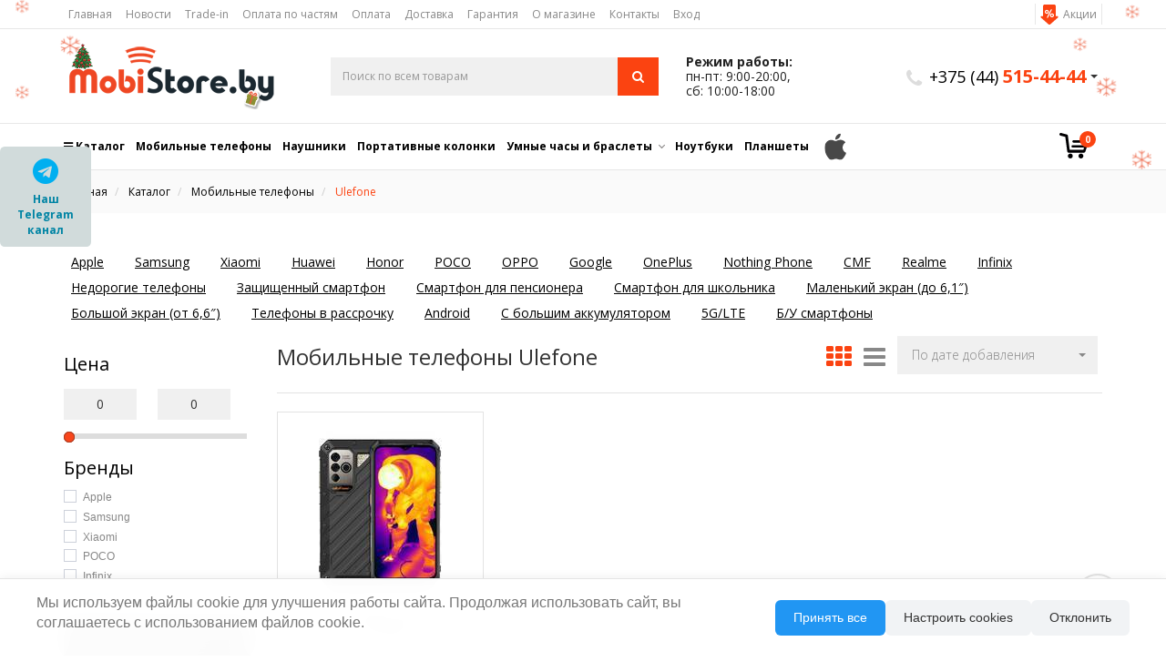

--- FILE ---
content_type: text/html; charset=UTF-8
request_url: https://mobistore.by/mobilnye-telefony/ulefone
body_size: 18458
content:
<!DOCTYPE html> <html lang="ru" xmlns="http://www.w3.org/1999/xhtml"> <head> <base href="https://mobistore.by" /> <meta http-equiv="Content-Type" content="text/html; charset=utf-8"> <title>Мобильные телефоны Ulefone купить в Минске | Рассрочка | MobiStore.by</title> <meta name="keywords" content="Мобильные телефоны Ulefone" /> <meta name="description" content="Купить мобильный телефон Ulefone в Минске — большой выбор, низкие цены. ✅ Рассрочка без первого взноса. ✅ Официальная гарантия. ✅ Быстрая доставка по всей Беларуси % Скидки и акции | Интернет-магазин техники mobistore.by" /> <meta name="viewport" content="width=device-width, initial-scale=1.0, interactive-widget=resizes-visual"> <meta name="robots" content="noindex, nofollow"/> <!--[if lt IE 9]>
      <link rel="stylesheet" href="/design/mobistore-template/css/ie.css" type="text/css" media="screen, projection" />
    <![endif]--> <!--[if IE]>
      <script src="http://html5shiv.googlecode.com/svn/trunk/html5.js"></script>
      <link rel="stylesheet" type="text/css" href="/design/mobistore-template/css/ie9-and-lower.css" />
    <![endif]--> <link rel="preconnect" href="https://fonts.googleapis.com" crossorigin> <link rel="preconnect" href="https://www.google-analytics.com" crossorigin> <link href="/design/mobistore-template/css/style-critical.css?v=11" rel="stylesheet" fetchpriority="high"> <link href="/design/mobistore-template/css/search-popup.css" rel="stylesheet" fetchpriority="high"> <style>.info-alert-custom-container {z-index: 1070;}.info-alert-custom-title {font-size: 2rem!important;}.info-alert-custom-text {font-size: 1.4rem;margin-top: 10px;}.info-alert-custom-cancel-btn {font-size: 14px!important; border-radius: 0!important; margin-top: 10px!important;padding: 0.8rem!important;background-color: #757575!important;}.info-alert-custom-confirm-btn {font-size: 14px!important; border-radius: 0!important; margin-top: 10px!important;padding: 0.8rem!important;background-color: #3fc3ee!important;}.info-alert-custom-btn__link {color: #fff;font-size: 12px;}.info-alert-custom-btn__link:hover {color: #fff;}@media screen and (max-width: 768px) {.info-alert-custom-popup {width: 100%!important;}}</style> <link rel="preload" as="font" type="font/woff2" crossorigin href="/design/mobistore-template/fonts/fontawesome-webfont.woff2?v=4.7.0"> <link rel="stylesheet" href="/design/mobistore-template/css/bootstrap.min.css" media="print" onload="this.media='all'" fetchpriority="low"> <link rel="stylesheet" href="/design/mobistore-template/css/style.min.css?v=33" media="print" onload="this.media='all'" fetchpriority="low"> <link rel="stylesheet" href="/design/mobistore-template/css/styles-mobile-new.min.css?v=15" media="print" onload="this.media='all'" fetchpriority="low"> <link rel="stylesheet" href="/design/mobistore-template/css/other.css?v=4" media="print" onload="this.media='all'" fetchpriority="low"> <link rel="stylesheet" href="/design/mobistore-template/css/font-awesome.min.css" media="print" onload="this.media='all'" fetchpriority="low"> <link rel="stylesheet" href="/design/mobistore-template/css/carousel.css" media="print" onload="this.media='all'" fetchpriority="low"> <link rel="stylesheet" href="/js/fancybox/jquery.fancybox-1.3.4.css" media="print" onload="this.media='all'" fetchpriority="low"> <link rel="stylesheet" href="https://fonts.googleapis.com/css?family=Open+Sans:300,400,700&display=swap" media="print" onload="this.media='all'"> <script>
      
      // window.dataLayer = window.dataLayer || [];

      // dataLayer.push({
      //   'event': 'default_consent',
      //   'consent': {
      //     'functionality_storage': 'denied',
      //     'analytics_storage': 'denied',
      //     'ad_storage': 'denied',
      //     'ad_personalization': 'denied',
      //     'ad_user_data': 'denied',
      //     // 'security_storage': 'granted'
      //   }
      // });

      window.consentPromise = new Promise((resolve) => {
        window.resolveConsent = resolve;
      });

      function rerunPlaceholders(selector, newType = 'text/javascript') {
        document
          .querySelectorAll(selector)
          .forEach(placeholder => {
            const real = document.createElement('script');
            Array.from(placeholder.attributes).forEach(attr => {
              real.setAttribute(
                attr.name,
                attr.name === 'type' ? newType : attr.value
              );
            });

            if (placeholder.src) {
              real.src = placeholder.src;
            } else {
              real.textContent = placeholder.textContent;
            }

            placeholder.parentNode.replaceChild(real, placeholder);
          });
      }

      window.consentPromise.then(preferences => {
        // dataLayer.push({
        //   'event': 'update_consent',
        //   'consent': {
        //     'analytics_storage': preferences.analytics ? 'granted' : 'denied',
        //     'ad_storage': preferences.analytics ? 'granted' : 'denied',
        //     'ad_personalization': preferences.analytics ? 'granted' : 'denied',
        //     'ad_user_data': preferences.analytics ? 'granted' : 'denied',
        //     'security_storage': 'granted'
        //   }
        // });

        if (preferences.analytics) {
          rerunPlaceholders('script[type="text/plain"][data-consent="analytics"]');
          const checkGtag = setInterval(() => {
            if (window.gtag && window.gtag.q) {
              clearInterval(checkGtag);
              gtag('js', new Date());
              window.gtag.q.forEach(args => gtag.apply(null, args));
            }
          }, 50);

          // gtag('consent', 'update', {
          //   'analytics_storage': preferences.analytics ? 'granted' : 'denied',
          //   'ad_storage': preferences.analytics ? 'granted' : 'denied',
          //   'ad_personalization': preferences.analytics ? 'granted' : 'denied',
          //   'ad_user_data': preferences.analytics ? 'granted' : 'denied',
          //   'security_storage': 'granted'
          // });
        }
      });
      window.addEventListener('consentUpdated', (e) => {
        const preferences = e.detail;
        if (preferences.analytics) {
          rerunPlaceholders('script[type="text/plain"][data-consent="analytics"]');
          const checkGtag = setInterval(() => {
            if (window.gtag && window.gtag.q) {
              clearInterval(checkGtag);
              gtag('js', new Date());
              window.gtag.q.forEach(args => gtag.apply(null, args));
            }
          }, 50);
        } else {
          window.gtag = undefined;
          window.dataLayer = [];
        }
      });
      
    </script> <script src="/design/mobistore-template/js/modernizr-webp.js"></script> <script defer src="/design/mobistore-template/js/carousel.js?v=2"></script> <script defer src="https://ajax.googleapis.com/ajax/libs/jquery/1.8.3/jquery.min.js"></script> <script defer src="/design/mobistore-template/js/jquery.sticky.js"></script> <script defer src="/design/mobistore-template/js/jquery-ui-1.9.0.custom.min.js"></script> <script defer src="/design/mobistore-template/js/jquery-ui.min.js"></script> <script defer src="/js/fancybox/jquery.fancybox-1.3.4.pack.js"></script> <script defer src="/design/mobistore-template/js/sweetalert.min.js"></script> <script defer src="/design/mobistore-template/js/ajax_cart.js?v=5"></script> <script defer src="/design/mobistore-template/js/onecart.js?v=2"></script> <script defer src="/design/mobistore-template/js/sa.js"></script> <script defer src="/js/jquery.number.min.js"></script> <script defer src="/js/autocomplete/jquery.autocomplete-min.js"></script> <script defer src="/design/mobistore-template/js/search-popup.js"></script> <script defer src="/design/mobistore-template/js/bootstrap.min.js"></script> <script defer src="/design/mobistore-template/js/jquery.cookie.min.js"></script> <script defer src="/design/mobistore-template/js/carousel.js"></script> <script defer src="/design/mobistore-template/js/jquery.countdown.js"></script> <script defer src="/design/mobistore-template/js/script_countdown.js"></script> <script defer src="/design/mobistore-template/js/jquery.maskedinput-1.2.2.js"></script> <script defer src="design/mobistore-template/js/bootstrap-select.js"></script> <script defer src="/design/mobistore-template/js/owl.carousel.min.js"></script> <script defer src="/design/mobistore-template/js/main.js?v=34"></script> <script defer src="/design/mobistore-template/js/custom_catalog.js?v=2"></script> <noscript> <link rel="stylesheet" href="https://fonts.googleapis.com/css?family=Open+Sans:300,400,700&display=swap"> <link rel="stylesheet" href="/design/mobistore-template/css/bootstrap.min.css"> <link rel="stylesheet" href="/design/mobistore-template/css/style.min.css?v=33"> <link rel="stylesheet" href="/design/mobistore-template/css/styles-mobile-new.min.css?v=15"> <link rel="stylesheet" href="/design/mobistore-template/css/other.css?v=4"> <link rel="stylesheet" href="/design/mobistore-template/css/font-awesome.min.css"> </noscript> <link rel="canonical" href="https://mobistore.by/mobilnye-telefony/ulefone"/> <link href="/design/mobistore-template/images/favicon.ico" rel="icon" sizes="32x32" /> <link href="/design/mobistore-template/images/favicon.svg" rel="icon" type="image/svg+xml" /> <link href="/design/mobistore-template/images/favicon.png" rel="apple-touch-icon" /> <script type="text/plain" data-consent="analytics">
    (function(w,d,s,l,i){w[l]=w[l]||[];w[l].push({'gtm.start':
    new Date().getTime(),event:'gtm.js'});var f=d.getElementsByTagName(s)[0],
    j=d.createElement(s),dl=l!='dataLayer'?'&l='+l:'';j.async=true;j.src=
    'https://www.googletagmanager.com/gtm.js?id='+i+dl;f.parentNode.insertBefore(j,f);
    })(window,document,'script','dataLayer','GTM-54NKNKM');
    </script> <script async src='https://www.google.com/recaptcha/api.js'></script> <script type="text/plain" data-consent="analytics">
        window.dataLayer = window.dataLayer || [];
        function gtag(){dataLayer.push(arguments);}

        // gtag('consent', 'default', {
        //   'functionality_storage': 'denied',
        //   'analytics_storage': 'denied',
        //   'ad_storage': 'denied',
        //   'ad_personalization': 'denied',
        //   'ad_user_data': 'denied',
        //   'security_storage': 'granted'
        // });
        gtag('js', new Date());
        gtag('config', 'G-9BFR3CVT1Q');
      </script> </head> <body> <noscript><iframe loading="lazy" src="https://www.googletagmanager.com/ns.html?id=GTM-54NKNKM" height="0" width="0" style="display:none;visibility:hidden"></iframe></noscript> <noscript><div><img src="https://top-fwz1.mail.ru/counter?id=3561446;js=na" style="position:absolute;left:-9999px;" alt="Top.Mail.Ru" /></div></noscript> <div class="cookie-banner" style="display: none;"> <div class="cookie-banner-content"> <p>Мы используем файлы cookie для улучшения работы сайта. Продолжая использовать сайт, вы соглашаетесь с использованием файлов cookie.</p> <div class="cookie-banner-buttons"> <button class="accept-all-compact">Принять все</button> <button class="customize-cookies">Настроить cookies</button> <button class="decline-all">Отклонить</button> </div> </div> </div> <div class="cookie-settings-modal" style="display: none;"> <div class="cookie-settings-content"> <div class="cookie-settings-header"> <div class="settings-title">Настройки файлов cookie</div> <button class="close-settings">&times;</button> </div> <div class="cookie-options"> <div class="cookie-option"> <input type="checkbox" id="necessary_cookies" checked disabled> <label for="necessary_cookies"> <strong>Строго необходимые</strong> <p class="cookie-description">
            Эти файлы необходимы для работы сайта и не могут быть отключены. Вы можете настроить браузер, чтобы он блокировал эти файлы cookie или уведомлял вас об их использовании, но без этих файлов основные функции интернет-магазина(например, корзина покупок) не будут работать.
          </p> </label> </div> <div class="cookie-option"> <input type="checkbox" id="functional_cookies"> <label for="functional_cookies"> <strong>Функциональные</strong> <p class="cookie-description">
            Функциональные файлы cookie являются важными для работы отдельных функций сайта и обеспечивают работу полезных функций, например для сравнения товаров.
          </p> </label> </div> <div class="cookie-option"> <input type="checkbox" id="analytics_cookies"> <label for="analytics_cookies"> <strong>Аналитические</strong> <p class="cookie-description">
            Аналитические файлы cookie используются для сбора анонимной статистики о посещениях для улучшения работы сайта. Вся собираемая информация анонимна и не может быть использована для идентификации пользователя.
          </p> </label> </div> </div> <div class="cookie-settings-buttons"> <button class="save-preferences">Принять выбранные</button> <button class="accept-all-settings">Принять все</button> </div> </div> </div> <style>
  .cookie-banner,
  .cookie-settings-modal {
    font-family: -apple-system, BlinkMacSystemFont, 'Segoe UI', Roboto, Oxygen, Ubuntu, Cantarell, sans-serif;
    font-size: 14px;
    line-height: 1.4;
  }

  .cookie-banner {
    position: fixed;
    bottom: 0;
    left: 0;
    right: 0;
    background: rgba(255, 255, 255, 0.98);
    color: #333;
    padding: 15px 20px;
    z-index: 9999;
    backdrop-filter: blur(10px);
    border-top: 1px solid rgba(0, 0, 0, 0.1);
    box-shadow: 0 -2px 10px rgba(0, 0, 0, 0.05);
  }

  .cookie-banner-content {
    max-width: 1200px;
    margin: 0 auto;
    display: flex;
    align-items: center;
    justify-content: space-between;
    gap: 20px;
  }

  .cookie-banner-content p {
    font-size: 16px;
    line-height: 1.4;
  }

  .cookie-banner-buttons {
    display: flex;
    gap: 10px;
    flex-shrink: 0;
  }

  .cookie-settings-modal {
    position: fixed;
    bottom: 20px;
    left: 50%;
    transform: translateX(-50%);
    background: white;
    border-radius: 12px;
    box-shadow: 0 5px 30px rgba(0, 0, 0, 0.15);
    width: 90%;
    max-width: 600px;
    z-index: 10000;
  }

  .cookie-settings-header {
    display: flex;
    justify-content: space-between;
    align-items: center;
    padding: 15px 20px;
    border-bottom: 1px solid #eee;
  }

  .settings-title {
    font-size: 20px;
    font-weight: 600;
    color: #333;
  }

  .close-settings {
    background: none;
    border: none;
    font-size: 24px;
    cursor: pointer;
    padding: 0;
    color: #666;
  }

  .cookie-banner button,
  .cookie-settings-modal button:not(.close-settings) {
    padding: 10px 20px;
    border: none;
    border-radius: 6px;
    cursor: pointer;
    font-weight: 500;
    transition: all 0.2s;
  }

  .customize-cookies, .decline-all {
    background: #f1f3f5;
    color: #333;
    border: 1px solid #dee2e6;
  }

  .accept-all-compact {
    background: #2196F3;
    color: white;
  }

  .cookie-options {
    padding: 20px;
    max-height: 60vh;
    overflow-y: auto;
  }

  .cookie-option {
    margin-bottom: 15px;
    padding: 15px;
    background: #f8f9fa;
    border-radius: 8px;
    transition: background 0.2s;
  }

  .cookie-option:hover {
    background: #f1f3f5;
  }

  .cookie-option strong {
    display: block;
    margin-bottom: 8px;
    font-size: 16px;
  }

  .cookie-description {
    margin: 8px 0 0;
    color: #666;
    font-size: 13px;
    line-height: 1.5;
  }

  .cookie-settings-buttons {
    padding: 20px;
    border-top: 1px solid #eee;
    display: flex;
    justify-content: flex-end;
    gap: 10px;
  }

  .save-preferences {
    background: #f8f9fa;
    color: #333;
  }

  .accept-all-settings {
    background: #2196F3;
    color: white;
  }

  @media (max-width: 768px) {
    .cookie-banner-content {
      flex-direction: column;
      text-align: center;
    }
    
    .cookie-banner-buttons {
      width: 100%;
      flex-direction: column;
    }

    .cookie-settings-modal {
      bottom: 0;
      left: 0;
      right: 0;
      width: 100%;
      transform: none;
      border-radius: 12px 12px 0 0;
    }
  }
</style> <script>

function removeAnalyticsCookies() {
  const essentialCookies = [
    'PHPSESSID',
    'compare'
  ];

  document.cookie.split(';').forEach(cookie => {
    const name = cookie.split('=')[0].trim();
    
    if (!essentialCookies.includes(name)) {
      document.cookie = `${name}=; expires=Thu, 01 Jan 1970 00:00:00 UTC; path=/;`;
      document.cookie = `${name}=; expires=Thu, 01 Jan 1970 00:00:00 UTC; path=/; domain=.${window.location.hostname};`;
    }
  });
}

function removeFunctionalCookies() {
  const functionalCookies = [
    'compare'
  ];

  functionalCookies.forEach(cookieName => {
    document.cookie = `${cookieName}=; expires=Thu, 01 Jan 1970 00:00:00 UTC; path=/;`;
  });
}

if (localStorage.getItem('cookie_preferences') === null || 
        (JSON.parse(localStorage.getItem('cookie_preferences')).analytics === false && 
         JSON.parse(localStorage.getItem('cookie_preferences')).functional === false)) {
  removeAnalyticsCookies();
  removeFunctionalCookies();
}

class CookieConsent {
  constructor() {
    this.banner = document.querySelector('.cookie-banner');
    this.settingsModal = document.querySelector('.cookie-settings-modal');
    this.bindEvents();
    this.checkAndShowConsent();
  }

  bindEvents() {
    this.banner.querySelector('.customize-cookies').addEventListener('click', () => this.showSettings());
    this.banner.querySelector('.accept-all-compact').addEventListener('click', () => this.savePreferences('all'));
    this.banner.querySelector('.decline-all').addEventListener('click', () => this.savePreferences('decline'));

    this.settingsModal.querySelector('.close-settings').addEventListener('click', () => this.hideSettings());
    this.settingsModal.querySelector('.save-preferences').addEventListener('click', () => this.savePreferences('selected'));
    this.settingsModal.querySelector('.accept-all-settings').addEventListener('click', () => this.savePreferences('all'));
  }

  showSettings() {
    if (this.banner) {
      this.banner.style.display = 'none';
    }

    const stored = localStorage.getItem('cookie_preferences');
    if (stored) {
      const prefs = JSON.parse(stored);
      document.getElementById('functional_cookies').checked = prefs.functional;
      document.getElementById('analytics_cookies').checked = prefs.analytics;
    }

    this.settingsModal.style.display = 'block';
  }

  static openSettings() {
    window.consentPromise = new Promise((resolve) => {
      window.resolveConsent = resolve;
    });
    const consent = new CookieConsent();
    consent.showSettings();
  }

  hideSettings() {
    this.settingsModal.style.display = 'none';
    if (!localStorage.getItem('cookie_preferences')) {
      this.banner.style.display = 'block';
    }
  }

  savePreferences(type) {
    const oldPrefs = localStorage.getItem('cookie_preferences') 
      ? JSON.parse(localStorage.getItem('cookie_preferences'))
      : { functional: false, analytics: false };

    const preferences = {
      necessary: true,
      functional: false,
      analytics: false,
      timestamp: new Date().getTime()
    };

    if (type === 'all') {
      preferences.functional = true;
      preferences.analytics = true;
    } else if (type === 'decline') {
      preferences.functional = false;
      preferences.analytics = false;
    } else {
      const functionalCheckbox = document.getElementById('functional_cookies');
      const analyticsCheckbox = document.getElementById('analytics_cookies');
      if (functionalCheckbox) preferences.functional = functionalCheckbox.checked;
      if (analyticsCheckbox) preferences.analytics = analyticsCheckbox.checked;
    }

    localStorage.setItem('cookie_preferences', JSON.stringify(preferences));

    const disablingAnalyticsCookies = (oldPrefs.analytics === true && preferences.analytics === false);
    const disablingFunctionalCookies = (oldPrefs.functional === true && preferences.functional === false);

    if (disablingAnalyticsCookies) {
      removeAnalyticsCookies();
    }

    if (disablingFunctionalCookies) {
      removeFunctionalCookies();
    }

    if (disablingAnalyticsCookies || disablingFunctionalCookies) {
      location.reload();
    } else {
      if (window.resolveConsent) {
        console.log('Resolving promise with preferences', window.resolveConsent);
        window.resolveConsent(preferences);
      }
      window.dispatchEvent(new CustomEvent('consentUpdated', { 
        detail: preferences 
      }));
    }

    document.querySelector('.cookie-banner').style.display = 'none';
    document.querySelector('.cookie-settings-modal').style.display = 'none';
  }

  checkAndShowConsent() {
    const stored = localStorage.getItem('cookie_preferences');
    if (stored) {
      const prefs = JSON.parse(stored);
      const now = new Date().getTime();
      const thirtyDays = 30 * 24 * 60 * 60 * 1000;
      
      if (now - prefs.timestamp < thirtyDays) {
        window.resolveConsent(prefs);
        return;
      }
    }

    this.banner.style.display = 'block';
  }
}

setTimeout(() => {
  new CookieConsent();
}, 1000);

window.openCookieSettings = CookieConsent.openSettings;

</script> <style>
@media (min-width: 1100px){
  #main-header {
    position: relative;
  }
  /* #main-header .phones.desktop:after {
    content: '';
    position: absolute;
    bottom: -60px;
    left: 0;
    width: 80px;
    height: 80px;
    background: url(design/mobistore-webcard/images/ny/ny-snowman.png) no-repeat;
    background-size: contain;
    background-position: center;
    transform: scaleX(-1);
  } */
  .main-site-nav {
    background-image: url(design/mobistore-webcard/images/ny/ny-snow-new-op.png);
    background-repeat: no-repeat;
    background-size: contain;
    background-position: center;
  }
  .main-site-nav #sticky-wrapper .navbar-default {
    background-color: transparent;
  }
  .main-site-nav #sticky-wrapper.is-sticky .navbar-default {
    background-color: #fff;
  }
}
</style> <div class="main-site-nav hidden-xs hidden-sm"> <div class="header-nav"> <div class="container"> <ul class="list-inline"> <li > <a data-page="1" href="/">Главная</a> </li> <li > <a data-page="4" href="/blog">Новости</a> </li> <li class="specials"> <a data-page="13" href="/aktsii">Акции</a> </li> <li > <a data-page="40" href="/trade-in">Trade-in</a> </li> <li > <a data-page="38" href="/rassrochka">Оплата по частям</a> </li> <li > <a data-page="2" href="/oplata">Оплата</a> </li> <li > <a data-page="3" href="/dostavka">Доставка</a> </li> <li > <a data-page="10" href="/garantiya">Гарантия</a> </li> <li > <a data-page="9" href="/o-magazine">О магазине</a> </li> <li > <a data-page="6" href="/contact">Контакты</a> </li> <li> <a id="login" href="/user/login">Вход</a> </li> </ul> </div> </div> <div id="main-header" class="main-header"> <div class="container pd-tp-15 pd-bt-15"> <div class="row flex"> <div class="col-md-3"> <a href="https://mobistore.by" title="mobistore.by"> <img src="/design/mobistore-template/images/logo_newyear.png?7" style="top: 0" class="hidden-xs img-responsive" alt="Интернет магазин мобильных телефонов"> </a> </div> <div class="col-md-4" id="search-parent"> <div id="searchProducts"> <form action="search"> <div class="input-group"> <input class="input_search-products form-control" type="search" inputmode="search" enterkeyhint="search" name="keyword" value="" placeholder="Поиск по всем товарам" required/> <span class="input-group-btn"> <button class="btn btn-primary" type="submit"><i class="fa fa-search"></i></button> </span> </div> <div class="searchPopup"></div> </form> </div> </div> <div class="col-md-2 col-sm-6 text-center hidden-xs"> <p class="rezhim-raboty"><b>Режим работы:</b><br/>
            пн-пт: 9:00-20:00,<br/>
сб: 10:00-18:00 <br/> </p> </div> <div class="col-md-3 col-sm-6 text-right"> <ul class="phones desktop"> <li class="dropdown"> <i class="fa fa-phone"></i> <a href="tel:+375445154444"><span><span>+375 (44)</span> 515-44-44</span></a> <span class="caret"></span> <ul class="dropdown-menu phones"> <li class="phones-title"><a style="text-decoration:underline" class="phones-title-link" href="/contact">Контакты</a></li> <li class="border"></li> <li class="phones-title">Сделать заказ:</li> <li><span class="phone-icon phone-icon_text">A1</span><a class="phoneGaTracking" href="tel:+375445154444">+375 44 515-44-44</a></li> <li><span class="phone-icon phone-icon_text">МТС</span><a class="phoneGaTracking" href="tel:+375333154444">+375 33 315-44-44</a></li> <li><span class="phone-icon phone-icon_text">life:)</span><a class="phoneGaTracking" href="tel:+375255154444">+375 25 515-44-44</a></li> <li class="secondary">Не дозвониться? <a href="#content-call" class="zoom">Заказать звонок</a></li> <li class="border"></li> <li class="phones-title">Онлайн-консультация:</li> <li><span class="phone-icon icon-telegram"></span><a href="tg://resolve?domain=mobistore_by">@mobistore_by</a></li> <li class="border"></li> <li class="phones-title">Электронная почта:</li> <li class="phones-mail"><span class="phone-icon icon-mail"></span><a href="mailto:info@mobistore.by">info@mobistore.by</a></li> <li class="phones-mail"><span class="phone-icon icon-empty"></span><a href="mailto:beznal@mobistore.by">beznal@mobistore.by</a></li> <li class="border"></li> <li class="phones-title socials"> <a href="https://vk.com/mobistore_by" target="_blank" class="callback" title="Мы в vk.com" rel="nofollow"><i class="fa fa-vk"></i></a> <a href="https://www.facebook.com/mobistoreby/" target="_blank" class="callback" title="Мы на фейсбуке" rel="nofollow"><i class="fa fa-facebook"></i></a> <a href="https://www.instagram.com/mobistoreby/" target="_blank" class="callback" title="Мы в инстаграме" rel="nofollow"><i class="fa fa-instagram"></i></a> </li> </ul> </li> </ul> </div> </div> </div> </div> <nav class="navbar navbar-default" style="height:52px"> <div class="container"> <div class="navbar-header"> <a href="https://mobistore.by" title="mobistore.by"> <img src="/design/mobistore-template/images/logo-by.svg?7" class="logo-mobile img-responsive" alt="Интернет магазин мобильных телефонов"> </a> <div class="cart visible-xs"> <a class="items" href="./cart/" title="0 товаров на 0.00 руб."><img src="design/mobistore-template/images/shopping-cart.svg" width="32" height="32" alt="корзина"><span>0</span></a> </div> <button type="button" class="navbar-toggle collapsed" data-toggle="collapse" data-target="#navbar" aria-expanded="false" aria-controls="navbar"> <span class="sr-only"></span> <span class="icon-bar"></span> <span class="icon-bar"></span> <span class="icon-bar"></span> </button> </div> <div id="navbar" class="navbar-collapse collapse"> <ul class="nav navbar-nav navbar-left"> <li class="navbar__catalog-btn"> <a href="/catalog-main"><i class="fa fa-bars" aria-hidden="true"></i> Каталог</a> </li> <li class="navbar__catalog-item " data-menu="1" ><a href="mobilnye-telefony">Мобильные телефоны</a></li> <li class="navbar__catalog-item " data-menu="37" ><a href="naushniki">Наушники</a></li> <li class="navbar__catalog-item " data-menu="31" ><a href="portativnye-kolonki">Портативные колонки</a></li> <li class="navbar__catalog-item parent" data-menu="94" ><a href="umnye-chasy-i-braslety">Умные часы и браслеты</a></li> <li class="navbar__catalog-item " data-menu="43" ><a href="noutbuki">Ноутбуки</a></li> <li class="navbar__catalog-item " data-menu="16" ><a href="planshety">Планшеты</a></li> </ul> <a class="left" href="/apple" style="height: 50px; display: flex; align-items: center;"><img width="34" height="34" title="Техника Apple" alt="Техника Apple" src="/design/mobistore-template/images/apple-logo-black.svg"/></a> <ul class="phones desktop" style="height: 50px; padding-top:11px;"> <li class="dropdown" style="padding-bottom: 0!important;padding-top: 0;display: flex;align-items: center;"> <i class="fa fa-phone" style="font-size: 26px;"></i> <a href="tel:+375445154444"><span><span>+375 (44)</span> 515-44-44</span></a> <span class="caret" style="margin-top: 0"></span> <ul class="dropdown-menu phones"> <li class="phones-title"><a style="text-decoration:underline" class="phones-title-link" href="/contact">Контакты</a></li> <li class="border"></li> <li class="phones-title">Сделать заказ:</li> <li><span class="phone-icon phone-icon_text">A1</span><a class="phoneGaTracking" href="tel:+375445154444">+375 44 515-44-44</a></li> <li><span class="phone-icon phone-icon_text">МТС</span><a class="phoneGaTracking" href="tel:+375333154444">+375 33 315-44-44</a></li> <li><span class="phone-icon phone-icon_text">life:)</span><a class="phoneGaTracking" href="tel:+375255154444">+375 25 515-44-44</a></li> <li class="secondary">Не дозвониться? <a href="#content-call" class="zoom">Заказать звонок</a></li> <li class="border"></li> <li class="phones-title">Онлайн-консультация:</li> <li><span class="phone-icon icon-telegram"></span><a href="tg://resolve?domain=mobistore_by">@mobistore_by</a></li> <li class="border"></li> <li class="phones-title">Электронная почта:</li> <li class="phones-mail"><span class="phone-icon icon-mail"></span><a href="mailto:info@mobistore.by">info@mobistore.by</a></li> <li class="phones-mail"><span class="phone-icon icon-empty"></span><a href="mailto:beznal@mobistore.by">beznal@mobistore.by</a></li> <li class="border"></li> <li class="phones-title socials"> <a href="https://vk.com/mobistore_by" target="_blank" class="callback" title="Мы в vk.com" rel="nofollow"><i class="fa fa-vk"></i></a> <a href="https://www.facebook.com/mobistoreby/" target="_blank" class="callback" title="Мы на фейсбуке" rel="nofollow"><i class="fa fa-facebook"></i></a> <a href="https://www.instagram.com/mobistoreby/" target="_blank" class="callback" title="Мы в инстаграме" rel="nofollow"><i class="fa fa-instagram"></i></a> </li> </ul> </li> </ul> <div class="nav navbar-nav navbar-right"> <div class="cart hidden-xs" id="cart_informer"> <a class="items" href="./cart/" title="0 товаров на 0.00 руб."><img src="design/mobistore-template/images/shopping-cart.svg" width="32" height="32" alt="корзина"><span>0</span></a> </div> </div> </div> <div class="catalog-menu"> <div class="container"> <ul class="catalog-menu__cat-list list-unstyled"> <li class="catalog-menu__cat-list__item " data-menu="1"> <a href="mobilnye-telefony" class="catalog-menu__cat-list__item__link">Мобильные телефоны</a> </li> <li class="catalog-menu__cat-list__item " data-menu="37"> <a href="naushniki" class="catalog-menu__cat-list__item__link">Наушники</a> </li> <li class="catalog-menu__cat-list__item " data-menu="31"> <a href="portativnye-kolonki" class="catalog-menu__cat-list__item__link">Портативные колонки</a> </li> <li class="catalog-menu__cat-list__item parent" data-menu="94"> <a href="umnye-chasy-i-braslety" class="catalog-menu__cat-list__item__link">Умные часы и браслеты</a> </li> <li class="catalog-menu__cat-list__item " data-menu="43"> <a href="noutbuki" class="catalog-menu__cat-list__item__link">Ноутбуки</a> </li> <li class="catalog-menu__cat-list__item " data-menu="16"> <a href="planshety" class="catalog-menu__cat-list__item__link">Планшеты</a> </li> <li class="catalog-menu__cat-list__item " data-menu="64"> <a href="mediapleer" class="catalog-menu__cat-list__item__link">TV-приставки</a> </li> <li class="catalog-menu__cat-list__item " data-menu="29"> <a href="ochki-virtualnoj-realnosti" class="catalog-menu__cat-list__item__link">Очки виртуальной реальности</a> </li> <li class="catalog-menu__cat-list__item parent" data-menu="17"> <a href="aksessuary" class="catalog-menu__cat-list__item__link">Аксессуары</a> </li> </ul> <div class="catalog-menu__subcat-list"> <div class="catalog-menu__subcat-list_c" id="catalog-menu__cat-id_94"> <div class="catalog-menu__subcat-list__item"> <img src="files/placeholder.jpg" data-src="../files/categories/strap.png" alt="Ремешки" class="catalog-menu__subcat-list__item__img lazy-img_no-picture"> <a href="remeshki" class="catalog-menu__subcat-list__item__name">Ремешки</a> </div> <div class="catalog-menu__subcat-list__item"> <img src="files/placeholder.jpg" data-src="../files/categories/smart-min.png" alt="Умные часы" class="catalog-menu__subcat-list__item__img lazy-img_no-picture"> <a href="umnye-chasy" class="catalog-menu__subcat-list__item__name">Умные часы</a> </div> <div class="catalog-menu__subcat-list__item"> <img src="files/placeholder.jpg" data-src="../files/categories/watch-min.png" alt="Фитнес-браслеты" class="catalog-menu__subcat-list__item__img lazy-img_no-picture"> <a href="fitnes-braslety" class="catalog-menu__subcat-list__item__name">Фитнес-браслеты</a> </div> </div> <div class="catalog-menu__subcat-list_c" id="catalog-menu__cat-id_17"> <div class="catalog-menu__subcat-list__item"> <img src="files/placeholder.jpg" data-src="../files/categories/phone-case-min.png" alt="Чехлы для телефонов" class="catalog-menu__subcat-list__item__img lazy-img_no-picture"> <a href="chehly" class="catalog-menu__subcat-list__item__name">Чехлы для телефонов</a> </div> <div class="catalog-menu__subcat-list__item"> <img src="files/placeholder.jpg" data-src="../files/categories/smartphone.png" alt="Защитные стекла" class="catalog-menu__subcat-list__item__img lazy-img_no-picture"> <a href="zaschitnye-plenki" class="catalog-menu__subcat-list__item__name">Защитные стекла</a> </div> <div class="catalog-menu__subcat-list__item"> <img src="files/placeholder.jpg" data-src="../files/categories/ipad-case-min.png" alt="Чехлы для планшетов" class="catalog-menu__subcat-list__item__img lazy-img_no-picture"> <a href="chehly-dlya-planshetov" class="catalog-menu__subcat-list__item__name">Чехлы для планшетов</a> </div> <div class="catalog-menu__subcat-list__item"> <img src="files/placeholder.jpg" data-src="../files/categories/usb-logo.png" alt="Кабели" class="catalog-menu__subcat-list__item__img lazy-img_no-picture"> <a href="kabeli" class="catalog-menu__subcat-list__item__name">Кабели</a> <ul class="catalog-menu__subcat-list__item__menu list-unstyled"> <li class="catalog-menu__subcat-list__item__menu__item"> <a href="kabeli-apple-lightning">Кабели Apple Lightning</a> </li> <li class="catalog-menu__subcat-list__item__menu__item"> <a href="kabeli-usb-type-c">Кабели USB Type-C</a> </li> <li class="catalog-menu__subcat-list__item__menu__item"> <a href="adaptery-razvetviteli">Адаптеры, разветвители</a> </li> <li class="catalog-menu__subcat-list__item__menu__item"> <a href="derzhateli-dlya-kabelej">Держатели для кабелей</a> </li> </ul> </div> <div class="catalog-menu__subcat-list__item"> <img src="files/placeholder.jpg" data-src="../files/categories/socket-logo.png" alt="Зарядные устройства" class="catalog-menu__subcat-list__item__img lazy-img_no-picture"> <a href="zaryadnye-ustrojstva" class="catalog-menu__subcat-list__item__name">Зарядные устройства</a> <ul class="catalog-menu__subcat-list__item__menu list-unstyled"> <li class="catalog-menu__subcat-list__item__menu__item"> <a href="vneshnie-akkumulyatory">Внешние аккумуляторы</a> </li> <li class="catalog-menu__subcat-list__item__menu__item"> <a href="besprovodnoe-zaryadnoe">Беспроводное зарядное</a> </li> <li class="catalog-menu__subcat-list__item__menu__item"> <a href="setevoe-zaryadnoe">Сетевое зарядное</a> </li> <li class="catalog-menu__subcat-list__item__menu__item"> <a href="elementy-pitaniya">Элементы питания</a> </li> </ul> </div> <div class="catalog-menu__subcat-list__item"> <img src="files/placeholder.jpg" data-src="../files/categories/pen-min.png" alt="Apple Pencil" class="catalog-menu__subcat-list__item__img lazy-img_no-picture"> <a href="apple-pencil" class="catalog-menu__subcat-list__item__name">Apple Pencil</a> </div> <div class="catalog-menu__subcat-list__item"> <img src="files/placeholder.jpg" data-src="../files/categories/71a2ebb5-6aa9-4943-b3d1-b00f59806154.png" alt="AirTag" class="catalog-menu__subcat-list__item__img lazy-img_no-picture"> <a href="airtag" class="catalog-menu__subcat-list__item__name">AirTag</a> </div> </div> </div> </div> </div> </div> </nav> </div> <div class="main-site-nav_mobile-wrapper"> <div class="main-site-nav_mobile visible-xs visible-sm"> <nav class="navbar navbar-default" > <div class="container"> <div class="navbar-header"> <a href="https://mobistore.by" title="mobistore.by"> <img src="/design/mobistore-template/images/logo_newyear.png?7" class="logo-mobile img-responsive" alt="Интернет магазин мобильных телефонов"> </a> <ul class="phones mobile-phones" style="height:50px;"> <li class="dropdown" style="height:100%; padding:0!important; display:flex; flex-direction:column; justify-content:center;"> <a href="#dropdownMenuPhones" class="zoom_2"><i class="fa fa-phone" style="font-size:28px; top:0;"></i></a> <ul id="dropdownMenuPhones" class="dropdown-menu phones dropdown-menu_mobile"> <li class="phones-title"><a style="text-decoration:underline" class="phones-title-link" href="/contact">Контакты</a></li> <li class="border"></li> <li class="phones-title">Сделать заказ:</li> <li><span class="phone-icon phone-icon_text">A1</span><a class="phoneGaTracking" href="tel:+375445154444">+375 44 515-44-44</a></li> <li><span class="phone-icon phone-icon_text">МТС</span><a class="phoneGaTracking" href="tel:+375333154444">+375 33 315-44-44</a></li> <li><span class="phone-icon phone-icon_text">life:)</span><a class="phoneGaTracking" href="tel:+375255154444">+375 25 515-44-44</a></li> <li class="secondary">Не дозвониться? <a href="#content-call" class="zoom">Заказать звонок</a></li> <li class="border"></li> <li class="phones-title">Онлайн-консультация:</li> <li><span class="phone-icon icon-telegram"></span><a href="tg://resolve?domain=mobistore_by">@mobistore_by</a></li> <li class="border"></li> <li class="phones-title">Режим работы:</li> <li class="secondary">пн-пт: 9:00-20:00,<br/>
сб: 10:00-18:00 <br/> </li> <li class="phones-title">Электронная почта:</li> <li class="phones-mail"><span class="phone-icon icon-mail"></span><a href="mailto:info@mobistore.by">info@mobistore.by</a></li> <li class="phones-mail"><span class="phone-icon icon-empty"></span><a href="mailto:beznal@mobistore.by">beznal@mobistore.by</a></li> <li class="border"></li> <li class="phones-title socials"> <a href="https://vk.com/mobistore_by" target="_blank" class="callback" title="Мы в vk.com" rel="nofollow"><i class="fa fa-vk"></i></a> <a href="https://www.facebook.com/mobistoreby/" target="_blank" class="callback" title="Мы на фейсбуке" rel="nofollow"><i class="fa fa-facebook"></i></a> <a href="https://www.instagram.com/mobistoreby/" target="_blank" class="callback" title="Мы в инстаграме" rel="nofollow"><i class="fa fa-instagram"></i></a> </li> </ul> </li> </ul> <div class="cart visible-xs visible-sm" id="cart_informer_mobile"> <a class="items" href="./cart/" title="0 товаров на 0.00 руб."><img src="design/mobistore-template/images/shopping-cart.svg" width="32" height="32" alt="корзина"><span>0</span></a> </div> <button type="button" class="navbar-toggle collapsed" data-toggle="collapse" data-target="#navbar-mobile" aria-expanded="false" aria-controls="navbar"> <span class="sr-only"></span> <span class="icon-bar"></span> <span class="icon-bar"></span> <span class="icon-bar"></span> </button> </div> <div id="navbar-mobile" class="navbar-collapse collapse"> <ul class="nav navbar-nav navbar-left"> <li class="dropdown navbar-mobile__dropdown navbar-mobile__dropdown_show"> <a class="dropdown-toggle" href="#"><i class="fa fa-bars" aria-hidden="true"></i> Каталог</a> <ul class="navbar-mobile__dropdown-list"> <li class="navbar-mobile__dropdown-item "> <a data-category="1" class="navbar-mobile__dropdown-link  " href="mobilnye-telefony"><img src="files/placeholder.jpg" data-src="../files/categories/touch-screen.png" class="navbar-mobile__dropdown-link__img lazy-img_no-picture" alt="Мобильные телефоны" />Мобильные телефоны</a> </li> <li class="navbar-mobile__dropdown-item "> <a data-category="37" class="navbar-mobile__dropdown-link  " href="naushniki"><img src="files/placeholder.jpg" data-src="../files/categories/audio-min.png" class="navbar-mobile__dropdown-link__img lazy-img_no-picture" alt="Наушники" />Наушники</a> </li> <li class="navbar-mobile__dropdown-item "> <a data-category="31" class="navbar-mobile__dropdown-link  " href="portativnye-kolonki"><img src="files/placeholder.jpg" data-src="../files/categories/speakers-logo.png" class="navbar-mobile__dropdown-link__img lazy-img_no-picture" alt="Портативные колонки" />Портативные колонки</a> </li> <li class="navbar-mobile__dropdown-item navbar-mobile__dropdown parent"> <a data-category="94" class="navbar-mobile__dropdown-link dropdown-toggle " href="umnye-chasy-i-braslety"><img src="files/placeholder.jpg" data-src="../files/categories/smartwatch.png" class="navbar-mobile__dropdown-link__img lazy-img_no-picture" alt="Умные часы и браслеты" />Умные часы и браслеты</a> <ul class="navbar-mobile__dropdown-list navbar-mobile__dropdown-list_sub"> <li class="navbar-mobile__dropdown-item "> <a class="navbar-mobile__dropdown-link  " href="remeshki">Ремешки</a> </li> <li class="navbar-mobile__dropdown-item "> <a class="navbar-mobile__dropdown-link  " href="umnye-chasy">Умные часы</a> </li> <li class="navbar-mobile__dropdown-item "> <a class="navbar-mobile__dropdown-link  " href="fitnes-braslety">Фитнес-браслеты</a> </li> </ul> </li> <li class="navbar-mobile__dropdown-item "> <a data-category="43" class="navbar-mobile__dropdown-link  " href="noutbuki"><img src="files/placeholder.jpg" data-src="../files/categories/notebook.png" class="navbar-mobile__dropdown-link__img lazy-img_no-picture" alt="Ноутбуки" />Ноутбуки</a> </li> <li class="navbar-mobile__dropdown-item "> <a data-category="16" class="navbar-mobile__dropdown-link  " href="planshety"><img src="files/placeholder.jpg" data-src="../files/categories/gadget-1.png" class="navbar-mobile__dropdown-link__img lazy-img_no-picture" alt="Планшеты" />Планшеты</a> </li> <li class="navbar-mobile__dropdown-item "> <a data-category="64" class="navbar-mobile__dropdown-link  " href="mediapleer"><img src="files/placeholder.jpg" data-src="../files/categories/music-player-min.png" class="navbar-mobile__dropdown-link__img lazy-img_no-picture" alt="TV-приставки" />TV-приставки</a> </li> <li class="navbar-mobile__dropdown-item "> <a data-category="29" class="navbar-mobile__dropdown-link  " href="ochki-virtualnoj-realnosti"><img src="files/placeholder.jpg" data-src="../files/categories/augmented-reality-logo.png" class="navbar-mobile__dropdown-link__img lazy-img_no-picture" alt="Очки виртуальной реальности" />Очки виртуальной реальности</a> </li> <li class="navbar-mobile__dropdown-item navbar-mobile__dropdown parent"> <a data-category="17" class="navbar-mobile__dropdown-link dropdown-toggle " href="aksessuary"><img src="files/placeholder.jpg" data-src="../files/categories/usb.png" class="navbar-mobile__dropdown-link__img lazy-img_no-picture" alt="Аксессуары" />Аксессуары</a> <ul class="navbar-mobile__dropdown-list navbar-mobile__dropdown-list_sub"> <li class="navbar-mobile__dropdown-item "> <a class="navbar-mobile__dropdown-link  " href="chehly">Чехлы для телефонов</a> </li> <li class="navbar-mobile__dropdown-item "> <a class="navbar-mobile__dropdown-link  " href="zaschitnye-plenki">Защитные стекла</a> </li> <li class="navbar-mobile__dropdown-item "> <a class="navbar-mobile__dropdown-link  " href="chehly-dlya-planshetov">Чехлы для планшетов</a> </li> <li class="navbar-mobile__dropdown-item navbar-mobile__dropdown parent"> <a class="navbar-mobile__dropdown-link dropdown-toggle " href="kabeli">Кабели</a> <ul class="navbar-mobile__dropdown-list navbar-mobile__dropdown-list_sub"> <li class="navbar-mobile__dropdown-item"> <a class="navbar-mobile__dropdown-link" href="kabeli-apple-lightning">Кабели Apple Lightning</a> </li> <li class="navbar-mobile__dropdown-item"> <a class="navbar-mobile__dropdown-link" href="kabeli-usb-type-c">Кабели USB Type-C</a> </li> <li class="navbar-mobile__dropdown-item"> <a class="navbar-mobile__dropdown-link" href="adaptery-razvetviteli">Адаптеры, разветвители</a> </li> </ul> </li> <li class="navbar-mobile__dropdown-item navbar-mobile__dropdown parent"> <a class="navbar-mobile__dropdown-link dropdown-toggle " href="zaryadnye-ustrojstva">Зарядные устройства</a> <ul class="navbar-mobile__dropdown-list navbar-mobile__dropdown-list_sub"> <li class="navbar-mobile__dropdown-item"> <a class="navbar-mobile__dropdown-link" href="vneshnie-akkumulyatory">Внешние аккумуляторы</a> </li> <li class="navbar-mobile__dropdown-item"> <a class="navbar-mobile__dropdown-link" href="besprovodnoe-zaryadnoe">Беспроводное зарядное</a> </li> <li class="navbar-mobile__dropdown-item"> <a class="navbar-mobile__dropdown-link" href="setevoe-zaryadnoe">Сетевое зарядное</a> </li> </ul> </li> <li class="navbar-mobile__dropdown-item "> <a class="navbar-mobile__dropdown-link  " href="apple-pencil">Apple Pencil</a> </li> <li class="navbar-mobile__dropdown-item "> <a class="navbar-mobile__dropdown-link  " href="airtag">AirTag</a> </li> </ul> </li> <li class="navbar-mobile__dropdown-item"> <a class="navbar-mobile__dropdown-link" href="/apple"><img src="/design/mobistore-template/images/apple-logo-black.svg" class="navbar-mobile__dropdown-link__img" alt="Техника Apple">Техника Apple</a> </li> <li class="navbar-mobile__dropdown-item"> <a class="navbar-mobile__dropdown-link" href="catalog-main">Подробнее ></a> </li> </ul> </li> <li class="navbar-mobile__item_specials"> <a data-page="13" href="/aktsii"><i class="fa fa-percent" aria-hidden="true"></i> Акции</a> </li> <li class="dropdown navbar-mobile__dropdown parent"> <a class="dropdown-toggle" href="#">Покупателям</a> <ul class="navbar-mobile__dropdown-list"> <li class="navbar-mobile__dropdown-item"> <a class="navbar-mobile__dropdown-link" data-page="3" href="/dostavka">Доставка</a> </li> <li class="navbar-mobile__dropdown-item"> <a class="navbar-mobile__dropdown-link" data-page="2" href="/oplata">Оплата</a> </li> <li class="navbar-mobile__dropdown-item"> <a class="navbar-mobile__dropdown-link" data-page="38" href="/rassrochka">Кредит</a> </li> <li class="navbar-mobile__dropdown-item"> <a class="navbar-mobile__dropdown-link" data-page="10" href="/garantiya">Гарантия</a> </li> <li class="navbar-mobile__dropdown-item"> <a class="navbar-mobile__dropdown-link" data-page="41" href="/bonuses">Бонусы</a> </li> </ul> </li> <li class="dropdown navbar-mobile__dropdown parent"> <a class="dropdown-toggle" href="#">О магазине</a> <ul class="navbar-mobile__dropdown-list"> <li class="navbar-mobile__dropdown-item"> <a class="navbar-mobile__dropdown-link" data-page="6" href="/contact">Контакты</a> </li> <li class="navbar-mobile__dropdown-item"> <a class="navbar-mobile__dropdown-link" data-page="34" href="/vopros-otvet">Вопрос-Ответ</a> </li> <li class="navbar-mobile__dropdown-item"> <a class="navbar-mobile__dropdown-link" data-page="12" href="/reviews">Отзывы</a> </li> <li class="navbar-mobile__dropdown-item"> <a class="navbar-mobile__dropdown-link" data-page="9" href="/o-magazine">О магазине</a> </li> </ul> </li> <li> <a data-page="40" href="/trade-in">Trade-in</a> </li> <li> <a data-page="4" href="/blog">Новости</a> </li> <li> <a href="/user/login">Личный кабинет</a> </li> </ul> </div> </div> </nav> <div id="main-header-mobile"> <div class="container pd-tp-15 pd-bt-15"> <div class="row flex"> <div class="col-md-3"> <a href="https://mobistore.by" title="mobistore.by"> <img src="/design/mobistore-template/images/logo-by.svg?7" class="hidden-xs hidden-sm img-responsive" alt="Интернет магазин мобильных телефонов"> </a> </div> <div class="col-md-4" id="mobile-search-parent"></div> <div class="col-md-2 text-center hidden-xs hidden-sm"> <p class="rezhim-raboty"><b>Режим работы:</b><br/>
              пн-пт: 9:00-20:00,<br/>
сб: 10:00-18:00 <br/> </p> </div> <div class="col-md-3 text-right"> <ul class="phones desktop"> <li class="dropdown"> <i class="fa fa-phone"></i> <a href="tel:+375445154444"><span><span>+375 (44)</span> 515-44-44</span></a> <span class="caret"></span> <ul class="dropdown-menu phones"> <li class="phones-title"><a class="phones-title-link" href="/contact">Контакты</a></li> <li class="border"></li> <li class="phones-title">Сделать заказ:</li> <li><span class="phone-icon phone-icon_text">A1</span><a class="phoneGaTracking" href="tel:+375445154444">+375 44 515-44-44</a></li> <li><span class="phone-icon phone-icon_text">МТС</span><a class="phoneGaTracking" href="tel:+375333154444">+375 33 315-44-44</a></li> <li><span class="phone-icon phone-icon_text">life:)</span><a class="phoneGaTracking" href="tel:+375255154444">+375 25 515-44-44</a></li> <li class="secondary">Не дозвониться? <a href="#content-call" class="zoom">Заказать звонок</a></li> <li class="border"></li> <li class="phones-title">Онлайн-консультация:</li> <li><span class="phone-icon icon-telegram"></span><a href="tg://resolve?domain=mobistore_by">@mobistore_by</a></li> <li class="border"></li> <li class="phones-title">Режим работы:</li> <li class="secondary">пн-пт: 9:00-20:00,<br/>
сб: 10:00-18:00 <br/> </li> <li class="phones-title">Электронная почта:</li> <li class="phones-mail"><span class="phone-icon icon-mail"></span><a href="mailto:info@mobistore.by">info@mobistore.by</a></li> <li class="phones-mail"><span class="phone-icon icon-empty"></span><a href="mailto:beznal@mobistore.by">beznal@mobistore.by</a></li> <li class="border"></li> <li class="phones-title socials"> <a href="https://vk.com/mobistore_by" target="_blank" class="callback" title="Мы в vk.com" rel="nofollow"><i class="fa fa-vk"></i></a> <a href="https://www.facebook.com/mobistoreby/" target="_blank" class="callback" title="Мы на фейсбуке" rel="nofollow"><i class="fa fa-facebook"></i></a> <a href="https://www.instagram.com/mobistoreby/" target="_blank" class="callback" title="Мы в инстаграме" rel="nofollow"><i class="fa fa-instagram"></i></a> </li> </ul> </li> </ul> </div> </div> </div> </div> <div class="header-nav"> <div class="container"> <ul class="list-inline"> <li><a href="mobilnye-telefony">Мобильные телефоны</a></li> <li><a href="naushniki">Наушники</a></li> <li><a href="portativnye-kolonki">Портативные колонки</a></li> <li><a href="umnye-chasy-i-braslety">Умные часы и браслеты</a></li> <li><a href="noutbuki">Ноутбуки</a></li> <li><a href="planshety">Планшеты</a></li> <li><a href="mediapleer">TV-приставки</a></li> <li><a href="audiotehnika">Наушники и аудио</a></li> <li><a href="ochki-virtualnoj-realnosti">Очки виртуальной реальности</a></li> <li><a href="elektronika">Электроника</a></li> <li><a href="kompyutery-i-seti">Компьютеры и сети</a></li> <li><a href="igrovye-pristavki">Игры, развлечения</a></li> <li><a href="televizory-video">Телевизоры, видео</a></li> <li><a href="bytovaya-tehnika">Бытовая техника</a></li> <li><a href="aksessuary">Аксессуары</a></li> <li><a href="sport">Спорт</a></li> <li><a href="dlya-doma">Для дома</a></li> <li><a href="aksessuary-dlya-avtomobilya">Для авто</a></li> <li><a href="dacha-sad">Дача, сад</a></li> </ul> </div> </div> </div> </div> <div class="mobile-menu-overlay"></div> <div id="content"> <section id="middle"> <div id="container"> <div id="breadcrumbs"> <div class="container"> <ol class="breadcrumb"> <li><a href="/"><span>Главная</span></a></li> <li > <a href="/catalog-main"><span>Каталог</span></a> </li> <li > <a href="/mobilnye-telefony"><span>Мобильные телефоны</span></a> </li> <li class="active">
                      Ulefone
                  </li> </ol> </div> </div> <script type="application/ld+json">
  {
    "@context": "https://schema.org",
    "@type": "BreadcrumbList",
    "itemListElement": [{
      "@type": "ListItem",
      "position": 1,
      "name": "Главная",
      "item": "https://mobistore.by"
    },
    {
      "@type": "ListItem",
      "position": 2,
      "name": "Каталог",
      "item": "https://mobistore.by/catalog-main"
    },
                    {
      "@type": "ListItem",
      "position": 3,
      "name": "Мобильные телефоны",
      "item": "https://mobistore.by/mobilnye-telefony"
    }                ,{
      "@type": "ListItem",
      "position": 4,
      "name": "Ulefone",
      "item": "https://mobistore.by/mobilnye-telefony/ulefone"
    }
            ]
  }
</script> <div class="pd-tp-40 pd-bt-40"> <div class="container"> <div class="row catalog-row"> <div class="col-md-12"> <div> <a class="product_page_link" href="/mobilnye-telefony/apple">Apple</a> <a class="product_page_link" href="/mobilnye-telefony/samsung">Samsung</a> <a class="product_page_link" href="/mobilnye-telefony/xiaomi">Xiaomi</a> <a class="product_page_link" href="/mobilnye-telefony/huawei">Huawei</a> <a class="product_page_link" href="/mobilnye-telefony/honor">Honor</a> <a class="product_page_link" href="/mobilnye-telefony/poco">POCO</a> <a class="product_page_link" href="/mobilnye-telefony/oppo">OPPO</a> <a class="product_page_link" href="/mobilnye-telefony/google">Google</a> <a class="product_page_link" href="/mobilnye-telefony/oneplus">OnePlus</a> <a class="product_page_link" href="/mobilnye-telefony/nothing">Nothing Phone</a> <a class="product_page_link" href="/mobilnye-telefony/cmf">CMF</a> <a class="product_page_link" href="/mobilnye-telefony/realme">Realme</a> <a class="product_page_link" href="/mobilnye-telefony/infinix">Infinix</a> <a class="product_page_link" href="catalog/mobilnye-telefony/price-100-400">Недорогие телефоны</a> <a class="product_page_link" href="catalog/mobilnye-telefony/metki-zaschischennyj">Защищенный смартфон</a> <a class="product_page_link" href="catalog/mobilnye-telefony/metki-dlyapensionerov">Смартфон для пенсионера</a> <a class="product_page_link" href="catalog/mobilnye-telefony/metki-dlyashkolnika">Смартфон для школьника</a> <a class="product_page_link" href="catalog/mobilnye-telefony/diagonal-ekrana-3/diagonal-ekrana-55">Маленький экран (до 6,1″)</a> <a class="product_page_link" href="catalog/mobilnye-telefony/diagonal-ekrana-66/diagonal-ekrana-9">Большой экран (от 6,6″)</a> <a class="product_page_link" href="catalog/mobilnye-telefony/price-100-100000">Телефоны в рассрочку</a> <a class="product_page_link" href="catalog/mobilnye-telefony/operatsionnaya-sistema-android">Android</a> <a class="product_page_link" href="catalog/mobilnye-telefony/emkost-akkumulyatora-4000/emkost-akkumulyatora-22000">С большим аккумулятором</a> <a class="product_page_link" href="catalog/mobilnye-telefony/5g-da">5G/LTE</a> <a class="product_page_link" href="catalog/mobilnye-telefony/bu">Б/У смартфоны</a> </div> </div> <div class="col-md-3 col-2-5 filter-col"> <button class="visible-xs visible-sm btn btn-primary filter-mobile__button border" type="button"><span>Фильтр</span></button> <div id="filterCollapse" class="filter-mobile"> <div id="filter" class="filter-mobile__list"> <form class="filter" id="products_filter" method="get" action="https://mobistore.by/mobilnye-telefony"> <input hidden name="category" value="mobilnye-telefony"> <input hidden name="brand" value="ulefone"> <input hidden id="sortHiddenField" name="sort" value="position"> <input hidden name="filter" value="1"> <input hidden name="page_id" value=""> <div class="price_filter"> <h3>Цена</h3> <div class="price_slider"> <div class="input_price"> <input type="text" id="min_price" data-min-price="0" name="min" value="0" placeholder="от 0"> <input type="text" id="max_price" data-max-price="0" name="max" value="0" placeholder="до 0"> </div> <div id="slider_price"> <a class="ui-slider-handle ui-state-default ui-state-left" href="#"></a> <a class="ui-slider-handle ui-state-default ui-state-right" href="#"></a> </div> </div> </div> <h3 data-toggle="collapse" class="filter-collapse__button">Бренды</h3> <ul class="scroll-bar_permanent"> <li > <label> <input id="brand_16" type="checkbox" name="brands[]" value="16"> <span class="name">Apple <i>()</i></span> </label> </li> <li > <label> <input id="brand_12" type="checkbox" name="brands[]" value="12"> <span class="name">Samsung <i>()</i></span> </label> </li> <li > <label> <input id="brand_36" type="checkbox" name="brands[]" value="36"> <span class="name">Xiaomi <i>()</i></span> </label> </li> <li > <label> <input id="brand_977" type="checkbox" name="brands[]" value="977"> <span class="name">POCO <i>()</i></span> </label> </li> <li > <label> <input id="brand_558" type="checkbox" name="brands[]" value="558"> <span class="name">Infinix <i>()</i></span> </label> </li> <li> <a href="#" onclick="$(this).parent().hide().nextAll('li').show();return false;"><strong>Показать все</strong></a> </li> <li style="display:none"> <label> <input id="brand_14" type="checkbox" name="brands[]" value="14"> <span class="name">Huawei <i>()</i></span> </label> </li> <li style="display:none"> <label> <input id="brand_177" type="checkbox" name="brands[]" value="177"> <span class="name">Honor <i>()</i></span> </label> </li> <li style="display:none"> <label> <input id="brand_89" type="checkbox" name="brands[]" value="89"> <span class="name">Oppo <i>()</i></span> </label> </li> <li style="display:none"> <label> <input id="brand_46" type="checkbox" name="brands[]" value="46"> <span class="name">OnePlus <i>()</i></span> </label> </li> <li style="display:none"> <label> <input id="brand_174" type="checkbox" name="brands[]" value="174"> <span class="name">Realme <i>()</i></span> </label> </li> <li style="display:none"> <label> <input id="brand_28" type="checkbox" name="brands[]" value="28"> <span class="name">Meizu <i>()</i></span> </label> </li> <li style="display:none"> <label> <input id="brand_15" type="checkbox" name="brands[]" value="15"> <span class="name">Sony <i>()</i></span> </label> </li> <li style="display:none"> <label> <input id="brand_115" type="checkbox" name="brands[]" value="115"> <span class="name">Vivo <i>()</i></span> </label> </li> <li style="display:none"> <label> <input id="brand_22" type="checkbox" name="brands[]" value="22"> <span class="name">Google <i>()</i></span> </label> </li> <li style="display:none"> <label> <input id="brand_17" type="checkbox" name="brands[]" value="17"> <span class="name">HTC  <i>()</i></span> </label> </li> <li style="display:none"> <label> <input id="brand_23" type="checkbox" name="brands[]" value="23"> <span class="name">Motorola <i>()</i></span> </label> </li> <li style="display:none"> <label> <input id="brand_25" type="checkbox" name="brands[]" value="25"> <span class="name">Asus <i>()</i></span> </label> </li> <li style="display:none"> <label> <input id="brand_48" type="checkbox" name="brands[]" value="48"> <span class="name">ZTE  <i>()</i></span> </label> </li> <li style="display:none"> <label> <input id="brand_114" type="checkbox" name="brands[]" value="114"> <span class="name">Doogee <i>()</i></span> </label> </li> <li class="active" style="display:none"> <label> <input id="brand_556" type="checkbox" name="brands[]" value="556" checked> <span class="name">Ulefone <i></i></span> </label> </li> <li style="display:none"> <label> <input id="brand_737" type="checkbox" name="brands[]" value="737"> <span class="name">Tecno <i>()</i></span> </label> </li> <li style="display:none"> <label> <input id="brand_936" type="checkbox" name="brands[]" value="936"> <span class="name">Nothing <i>()</i></span> </label> </li> <li style="display:none"> <label> <input id="brand_1056" type="checkbox" name="brands[]" value="1056"> <span class="name">CMF <i>()</i></span> </label> </li> </ul> <div class="border"></div> <h3 data-toggle="collapse" class="filter-collapse__button">Дата выхода на рынок</h3> <ul class="scroll-bar_permanent"> <li > <label> <input id="option_150_2023" type="checkbox" name="150[]" value="2023"> <span class="name">2023 <i>()</i></span> </label> </li> </ul> <div class="border"></div> <h3 data-toggle="collapse" class="filter-collapse__button">Операционная система</h3> <ul class="scroll-bar_permanent"> <li > <label> <input id="option_155_Android" type="checkbox" name="155[]" value="Android"> <span class="name">Android <i>()</i></span> </label> </li> </ul> <div class="border"></div> <h3 data-toggle="collapse" class="filter-collapse__button">Тип</h3> <ul class="scroll-bar_permanent"> <li > <label> <input id="option_154_смартфон" type="checkbox" name="154[]" value="смартфон"> <span class="name">смартфон <i>()</i></span> </label> </li> </ul> <div class="border"></div> <h3 data-toggle="collapse" class="filter-collapse__button">Емкость аккумулятора, мА·ч</h3> <div class=""> <div class="price_slider f226"> <div class="input_price"> <input type="text" class="fmin" data-min="9600" name="f[226][min]" value="" placeholder="от 9600"> <input type="text" class="fmax" data-max="9600" name="f[226][max]" value="" placeholder="до 9600"> </div> <div class="slider" data-fid="226"> <a class="ui-slider-handle ui-state-default ui-state-left" href="#"></a> <a class="ui-slider-handle ui-state-default ui-state-right" href="#"></a> </div> </div> </div> <div class="border"></div> <h3 data-toggle="collapse" class="filter-collapse__button">Метки</h3> <ul class="scroll-bar_permanent"> <li > <label> <input id="option_3533_водонепроницаемый" type="checkbox" name="3533[]" value="водонепроницаемый"> <span class="name">водонепроницаемый <i>()</i></span> </label> </li> </ul> <div class="border"></div> <div class="filter-result"> <div class="btn btn-gray filter-result__count">Найдено <span id="productsCount">1</span> товаров</div> <a href="mobilnye-telefony" style="display:none" class="btn-gray filter-result__refresh"></a> <div class="btn btn-gray filter-result__loading-state"><i class="fa fa-refresh" aria-hidden="true"></i></div> </div> </form> <div class="visible-md visible-lg"> <h3>Полезные статьи</h3> <div class="border"></div> <div class="category-blog"> <a href="blog/poco-f8-pro-i-f8-ultra-obzor-smartfonov-kotorye-sposobny-izmenit-rynok"> <div class="category-blog-image"> <img src="files/blog/poco_f8_pro_ultra_logo.png" alt="POCO F8 Pro и F8 Ultra. Обзор смартфонов, которые способны изменить рынок"/> </div> <div> <div class="date">03.12.2025</div>
                            POCO F8 Pro и F8 Ultra. Обзор смартфонов, которые способны изменить рынок
                          </div> </a> <div class="border"></div> <a href="blog/oneplus-15--smartfon-kotoryj-menyaet-predstavlenie-o-flagmanah"> <div class="category-blog-image"> <img src="files/blog/oneplus_15_logo.png" alt="OnePlus 15 – смартфон, который меняет представление о флагманах"/> </div> <div> <div class="date">19.11.2025</div>
                            OnePlus 15 – смартфон, который меняет представление о флагманах
                          </div> </a> <div class="border"></div> <a href="blog/ne-kak-vse-obzor-sony-xperia-10-vii"> <div class="category-blog-image"> <img src="files/blog/sony_xperia_10_vii_logo.png" alt="Не как все. Обзор Sony Xperia 10 VII"/> </div> <div> <div class="date">08.10.2025</div>
                            Не как все. Обзор Sony Xperia 10 VII
                          </div> </a> <div class="border"></div> </div> </div> </div> </div> <div class="mobile-filter-overlay"> <div class="mobile-filter__btn-close"></div> </div> </div> <div class="col-md-9 col-9-5"> <div class="heading-wrapper catalog"> <div class="row flex"> <div class="col-md-6"> <h1>Мобильные телефоны Ulefone<span id="pageNumber"></span></h1> </div> <div class="col-md-6 text-right"> <ul class="list-inline" id="prodTabs"> <li class="active"><a data-toggle="tab" href="#products-table"><i class="fa fa-th"></i></a></li> <li ><a data-toggle="tab" href="#products-horizontal"><i class="fa fa-bars"></i></a></li> <li> <select id="sort" class="selectpicker"> <option selected  value="position">По дате добавления</option> <option value="price">По цене (дешевые)</option> <option value="price_desc">По цене (дорогие)</option> <option value="name">По названию</option> </select> </li> </ul> </div> </div> </div> <div class="border"></div> <div class="tab-content" id="productsList"> <div id="products-horizontal" class="tab-pane grid "> <div class="product"> <div class="row"> <div class="col-md-5"> <div class="image"> <a href="/ulefone-power-armor-19t-12-256gb" class="img-wrapper product-image" title="Ulefone Power Armor 19T 12/256GB"> <picture> <source class="lazy-source" srcset="files/placeholder.jpg" data-srcset="https://mobistore.by/files/products/1/ulefone-power-armor-19t-pr41781.jpg.300x300.webp" type="image/webp"> <source class="lazy-source" srcset="files/placeholder.jpg" data-srcset="https://mobistore.by/files/products/1/ulefone-power-armor-19t-pr41781.300x300.jpg" type="image/jpeg"> <img class="lazy-img img-responsive" src="files/placeholder.jpg" data-src="https://mobistore.by/files/products/1/ulefone-power-armor-19t-pr41781.300x300.jpg" alt="Ulefone Power Armor 19T 12/256GB" title="Ulefone Power Armor 19T 12/256GB"> </picture> </a> </div> </div> <div class="col-md-7"> <div class="description"> <a data-product="41781" class="product-link" href="/ulefone-power-armor-19t-12-256gb"> <h4>Ulefone Power Armor 19T 12/256GB</h4> <div class="variant_id" style="display: none">41781</div> <div class="variant_price" style="display: none">0,00</div> </a> <div class="product-variant-code"></div> <div class="star-rating"> <i class="fa fa-star"></i> <i class="fa fa-star"></i> <i class="fa fa-star"></i> <i class="fa fa-star"></i> <i class="fa fa-star"></i> </div> <ul class="list-inline mg-tp-15"> <li> <a href="ulefone-power-armor-19t-12-256gb" class="btn btn-primary btn-sm">Заказать</a> </li> </ul> <p class="mg-tp-15"> <a class="podr" data-product="41781" href="ulefone-power-armor-19t-12-256gb"> подробнее...</a> </p> <ul class="list-inline mg-tp-15"> <li> <div class="compare"> <label> <input type="checkbox" value="ulefone-power-armor-19t-12-256gb" class="add-to-compare" /> <span class="to-compare">Сравнить товар</span> </label> </div> </li> </ul> </div> </div> </div> </div> </div> <div id="products-table" class="products-table tab-pane fade fade in active"> <div class="row"> <div class="col-xs-6 col-md-4 col-lg-3"> <div class="product text-center"> <div class="product__stickers-area"> </div> <a href="/ulefone-power-armor-19t-12-256gb" title="Ulefone Power Armor 19T 12/256GB" class="image"> <picture> <source class="lazy-source" srcset="files/placeholder.jpg" data-srcset="https://mobistore.by/files/products/1/ulefone-power-armor-19t-pr41781.jpg.180x180.webp" type="image/webp"> <source class="lazy-source" srcset="files/placeholder.jpg" data-srcset="https://mobistore.by/files/products/1/ulefone-power-armor-19t-pr41781.180x180.jpg" type="image/jpeg"> <img class="lazy-img img-responsive" src="files/placeholder.jpg" data-src="https://mobistore.by/files/products/1/ulefone-power-armor-19t-pr41781.180x180.jpg" alt="Ulefone Power Armor 19T 12/256GB" title="Ulefone Power Armor 19T 12/256GB"> </picture> </a> <div class="product__corner-btn-block"> <div class="product__corner-btn-block__item"> <div title="Сравнить товар" class="compare"> <label> <input type="checkbox" value="ulefone-power-armor-19t-12-256gb" class="add-to-compare" /> <span class="product__corner-btn-block__item__icon product__corner-btn-block__item__icon_compare"></span> </label> </div> </div> </div> <a class="product-name" href="/ulefone-power-armor-19t-12-256gb" title="Ulefone Power Armor 19T 12/256GB"> <span>Ulefone Power Armor 19T 12/256GB</span> </a> <div class="product-variant-code text-left"> </div> <div class="product__offer"> <div class="product__offer__right"> <a href="ulefone-power-armor-19t-12-256gb" class="btn btn-primary btn-sm">Заказать</a> </div> </div> </div> </div> </div> </div> <div id="search_question" class="confirm-links"> <p><strong>Вы нашли то, что искали?</strong></p> <a href="#" class="ok-link product_feature_link">Да</a> <a href="#not-found-products" class="zoom_2 product_feature_link">Нет</a> </div> </div> <div style="display: none"> <div id="not-found-products"> <div class="post"> <span class="fancy-title">Обратная связь</span> <p class="text-muted">Заполните форму, и мы закажем товар специально для Вас</p> <div class="container-fluid"> <form class="form feedback_form" method="post"> <div class="row"> <div class="col-md-6"> <div class="form-group "> <input class="form-control" data-format=".+" placeholder="Ваше имя" data-notice="Введите имя" value="" name="name" maxlength="255" type="text"/> </div> </div> <div class="col-md-6"> <div class="form-group"> <input class="form-control" placeholder="Ваш email" value="" name="email" maxlength="255" type="email" required/> </div> </div> <div class="col-md-6"> <div class="form-group "> <input class="form-control" type="tel" placeholder="Ваш телефон" value="" name="phone" required /> </div> </div> <div class="col-md-6"> <div class="form-group"> <input class="form-control" data-format=".+" data-notice="Введите запрос" value="" name="query" placeholder="Что вы ищете?" type="text"/> </div> </div> <div class="col-md-12"> <div class="form-group"> <textarea class="form-control" data-format=".+" placeholder="Ваше сообщение" data-notice="Введите сообщение" name="message" rows="6"></textarea> </div> </div> <div class="col-md-1"> <div class="form-group"> <img src="captcha/image.php?1498" alt="captcha" title="captcha"/> </div> </div> <div class="col-md-12"> <div class="form-group"> <label style="font-size: 14px; line-height: 1.4; font-weight: 500;"><input style="margin-right: 5px" type="checkbox" name="politika-konfidentsialnosti" value="true" checked required /> Я даю согласие на <a href="/politika-konfidentsialnosti" target="_blank">обработку персональных данных</a></label> </div> </div> <div class="col-md-5"> <div class="form-group" style="padding-left: 10px"> <input class="form-control" id="comment_captcha" type="text" name="captcha_code" value="" data-format="\d\d\d\d" data-notice="Введите капчу"/> </div> </div> <div class="col-md-6"> <div class="form-group"> <input class="btn btn-primary" type="submit" name="feedback" value="Отправить" /> </div> </div> </div> </form> </div> </div> </div> </div> <div class="visible-xs visible-sm"> <h3>Полезные статьи</h3> <div class="border"></div> <div class="category-blog"> <a href="blog/poco-f8-pro-i-f8-ultra-obzor-smartfonov-kotorye-sposobny-izmenit-rynok"> <div class="category-blog-image"> <img src="files/blog/poco_f8_pro_ultra_logo.png" alt="POCO F8 Pro и F8 Ultra. Обзор смартфонов, которые способны изменить рынок"/> </div> <div> <div class="date">03.12.2025</div>
                      POCO F8 Pro и F8 Ultra. Обзор смартфонов, которые способны изменить рынок
                    </div> </a> <div class="border"></div> <a href="blog/oneplus-15--smartfon-kotoryj-menyaet-predstavlenie-o-flagmanah"> <div class="category-blog-image"> <img src="files/blog/oneplus_15_logo.png" alt="OnePlus 15 – смартфон, который меняет представление о флагманах"/> </div> <div> <div class="date">19.11.2025</div>
                      OnePlus 15 – смартфон, который меняет представление о флагманах
                    </div> </a> <div class="border"></div> <a href="blog/ne-kak-vse-obzor-sony-xperia-10-vii"> <div class="category-blog-image"> <img src="files/blog/sony_xperia_10_vii_logo.png" alt="Не как все. Обзор Sony Xperia 10 VII"/> </div> <div> <div class="date">08.10.2025</div>
                      Не как все. Обзор Sony Xperia 10 VII
                    </div> </a> <div class="border"></div> </div> </div> </div> <div style="display: none;"> <div id="bonus_text" style="width: 700px;padding: 10px 0px;"> <p>Получайте бонусные баллы за покупки через сайт mobistore,by и используйте их для оплаты следующих заказов в нашем магазине.<br />1 бонусный балл = 1 рублю</p> </div> </div> <input type="hidden" name="onecart_fix" class="onecart2_fix"> <input type="hidden" name="onecart_fix" class="onecart2_fix"> </div> </div> </div> </div> </section> </div> <script type="application/ld+json">
  {
    "@context": "https://schema.org",
    "@type": "Organization",
    "url": "https://mobistore.by",
    "name": "mobistore.by",
    "legalName": "ООО «ЭффективСмарт»",
    "logo": "https://mobistore.by/design/mobistore-template/images/logo.png",
    "email":"info@mobistore.by",
    "address":[{
      "@type":"PostalAddress",
      "streetAddress":"проспект Дзержинского, д. 78, офис 121",
      "addressLocality":"г. Минск",
      "addressRegion":"BY",
      "postalCode":"",
      "addressCountry":"Belarus"
    },{
      "@type":"PostalAddress",
      "streetAddress":"улица Карла Маркса, 2Б",
      "addressLocality":"г. Жлобин",
      "addressRegion":"BY",
      "postalCode":"247210",
      "addressCountry":"Belarus"
    }],
    "contactPoint":[{
      "@type":"ContactPoint",
      "contactType":"customer service",
      "telephone":"+375 44 515-44-44"
    },{
      "@type":"ContactPoint",
      "contactType":"customer service",
      "telephone":"+375 33 315-44-44"
    }],
    "sameAs":[
      "https://vk.com/mobistore_by",
      "https://twitter.com/MobistoreBy",
      "https://www.facebook.com/mobistoreby/",
      "https://www.instagram.com/mobistoreby/",
      "https://www.youtube.com/channel/UCmQ8e1iEqJd2NvYniBE7Jsg"
    ]
  }
</script> <div> <div class="footer pd-tp-40 pd-bt-40"> <div class="container"> <div class="row"> <div class="col-xs-12 col-md-3 col-md-offset-1 col-md-push-3"> <div class="phones_footer phones"> <ul class="dropdown-menu phones"> <li class="phones-title">Сделать заказ:</li> <li><span class="phone-icon phone-icon_text">A1</span><a class="phoneGaTracking" href="tel:+375445154444">+375 44 515-44-44</a></li> <li><span class="phone-icon phone-icon_text">МТС</span><a class="phoneGaTracking" href="tel:+375333154444">+375 33 315-44-44</a></li> <li><span class="phone-icon phone-icon_text">life:)</span><a class="phoneGaTracking" href="tel:+375255154444">+375 25 515-44-44</a></li> <li class="secondary">Не дозвониться? <a href="#content-call" class="zoom">Заказать звонок</a></li> <li class="phones-title">Режим работы:</li> <li class="phones_footer__time secondary">пн-пт: 9:00-20:00,<br/>
сб: 10:00-18:00 <br/> </li> </ul> </div> </div> <div class="col-xs-12 col-md-2 col-md-push-3"> <div class="footer__user-menu"> <div class="footer__user-menu__title">Покупателям:</div> <ul class="footer__user-menu__list list-group"> <li class="footer__user-menu__item"> <a class="footer__user-menu__link" data-page="6" href="/contact">Контакты</a> </li> <li class="footer__user-menu__item"> <a class="footer__user-menu__link" data-page="3" href="/dostavka">Доставка</a> </li> <li class="footer__user-menu__item"> <a class="footer__user-menu__link" data-page="2" href="/oplata">Оплата</a> </li> <li class="footer__user-menu__item"> <a class="footer__user-menu__link" data-page="38" href="/rassrochka">Кредит</a> </li> <li class="footer__user-menu__item"> <a class="footer__user-menu__link" data-page="40" href="/trade-in">Trade-in</a> </li> <li class="footer__user-menu__item"> <a class="footer__user-menu__link" data-page="12" href="/reviews">Отзывы</a> </li> <li class="footer__user-menu__item"> <a class="footer__user-menu__link" data-page="9" href="/o-magazine">О магазине</a> </li> <li class="footer__user-menu__item"> <a class="footer__user-menu__link" data-page="13" href="/aktsii">Акции</a> </li> <li class="footer__user-menu__item"> <a class="footer__user-menu__link" data-page="4" href="/blog">Новости</a> </li> <li class="footer__user-menu__item"> <a class="footer__user-menu__link" data-page="35" href="/sitemap" rel="noindex follow">Карта сайта</a> </li> <li class="footer__user-menu__item"> <a class="footer__user-menu__link" href="javascript:void(0)" onclick="window.openCookieSettings()">Настройки cookie</a> </li> </ul> </div> </div> <div class="col-xs-12 col-md-3 col-md-pull-6"> <div class="suggestions-comments"> <p class="suggestions-comments__text">Есть предложения, замечания и отзывы по работе магазина?<br><span class="suggestions-comments__cta-text">Напишите нам!</span> <a href="tel:+375296763666" class="suggestions-comments__phone">+375 (29) 676-36-66</a> <a class="suggestions-comments__link" href="viber://chat?number=%2B375296763666"> <img class="suggestions-comments__link__icon" src="/design/mobistore-template/images/icon-viber-black-32.svg" alt="Viber"> </a> <a class="suggestions-comments__link" href="https://t.me/mobistore_by"> <img class="suggestions-comments__link__icon" src="/design/mobistore-template/images/icon-telegram-black-32.svg" alt="Telegram"> </a> <a class="suggestions-comments__link" href="https://wa.me/375296763666"> <i class="fa fa-whatsapp" style="font-size: 32px; color: #000; vertical-align: top; width: 32px" ></i> </a> </p> </div> <ul class="list-unstyled text-muted"> <li>ООО "ЭффективСмарт", Регистрация №193674909, Свидетельство о государственной регистрации выдано Минским городским исполнительным комитетом.<br/>В Торговом реестре Республики Беларусь №580283 от 06.05.2024 г.</li> <li>Почтовые письма: 220083, Республика Беларусь, г. Минск, пр-т. Дзержинского, д. 78, офис 121<br/></li> <li> <div class="payment-icons"> <div class="payment-icon payment-icon__1"></div> <div class="payment-icon payment-icon__2"></div> <div class="payment-icon payment-icon__3"></div> <div class="payment-icon payment-icon__4"></div> <div class="payment-icon payment-icon__5"></div> <div class="payment-icon payment-icon__6"></div> <div class="payment-icon payment-icon__7"></div> <div class="payment-icon payment-icon__8"></div> </div> </li> </ul> </div> <div class="col-xs-12 col-md-2 col-md-offset-1 col-sm-2"> <div class="row"> <div class="col-md-12 col-sm-12"> <div class="rating"> <div class="rating-block"><div class="rating-title">Рейтинг магазина:</div> <div class="rating-wrap"> <span class="rate" data-content="из 5">4.8<span class="rate-gray"></span></span> </div> </div> </div> </div> <div class="col-md-12 mg-tp-20"> <div class="row"> <div class="col-md-12 hidden-xs"> <p style="font-size: 12px">Мы в социальных сетях:</p> </div> <div class="col-md-12 col-xs-12"> <ul class="list-inline socials"> <li> <a href="https://t.me/mobistoreby" target="_blank" class="callback" title="Мы в telegram" rel="nofollow"><i class="fa fa-telegram"></i></a> </li> <li> <a href="https://vk.com/mobistore_by" target="_blank" class="callback" title="Мы в vk.com" rel="nofollow"><i class="fa fa-vk"></i></a> </li> <li> <a href="https://www.facebook.com/mobistoreby/" target="_blank" class="callback" title="Мы на фейсбуке" rel="nofollow"><i class="fa fa-facebook"></i></a> </li> <li> <a href="https://www.instagram.com/mobistoreby/" target="_blank" class="callback" title="Мы в инстаграме" rel="nofollow"><i class="fa fa-instagram"></i></a> </li> </ul> </div> </div> </div> </div> </div> </div> <div class="col-md-12"> </div> <div class="col-md-12"> <p class="text-muted font-small text-center" style="font-size: 12px; margin-top: 20px; padding-top: 20px; border-top: 1px solid #efefef">Контакты для обращения покупателей (по вопросам нарушения их прав): +375 (29) 605-75-29, effectivsmart@gmail.com.<br>Лицо, уполномоченное рассматривать обращения покупателей о нарушении их прав: Забалуев Д.С.</p> </div> <div class="col-md-12"> <p class="text-muted font-small text-center" style="font-size: 12px;">Номер телефона работников местных исполнительных и распорядительных органов по месту государственной регистрации ООО «Эффектив Смарт», уполномоченных рассматривать обращения покупателей: +375 17 263-97-69.</p> </div> <div class="col-md-12"> <p class="text-muted font-small text-center" style="font-size: 12px;">Размещенная на настоящем сайте информация отражена для получения общего представления потенциальным потребителем свойств и характеристик товаров. Настоящий сайт и размещенная на нем информация не является публичной офертой. С договором публичной оферты вы можете ознакомиться <a href="https://mobistore.by/dogovor-publichnoj-oferty">здесь.</a> Все существенные условия договора купли-продажи утверждаются после согласования с консультантами.</p> </div> <div class="col-md-12"> <p class="text-muted font-small text-center" style="font-size: 12px;">Мы получаем и обрабатываем персональные данные посетителей нашего сайта в соответствии с <a href="https://mobistore.by/politika-konfidentsialnosti">Политикой конфиденциальности</a>. Если вы не даете согласия на обработку своих персональных данных, вам необходимо покинуть наш сайт.</p> </div> </div> </div> </div> <div style="display: none;"> <div id="content-div-one"> <div id="onecart_bg"></div> <div id="onecart"> <form class="cart_form"> <span class="fancy-title mg-bt-25">Заказать в один клик</span> <div class="form-group"> <input type="text" name="name" id="name" value="" class="form-control" placeholder="Имя" required/> </div> <div class="form-group"> <input name="phone" id="phone" type="tel" value="" placeholder="+375 29 144-53-53" required pattern="^\+375[ ]\([1-4]\d{1}\)[ ]\d{3}[-]\d{2}[-]\d{2}" class="form-control" /> </div> <div class="form-group"> <input type="hidden" name="variant_id_one" id="variant_id_one" value=""> <input type="hidden" name="seller_id_one" id="seller_id_one" value="0"> <input type="hidden" name="used_prod_id_one" id="used_prod_id_one" value="0"> </div> <div class="form-group"> <label style="font-size: 14px; line-height: 1.4; font-weight: 500;"><input style="margin-right: 5px" type="checkbox" name="politika-konfidentsialnosti_onecart" value="true" checked required /> Я даю согласие на <a href="/politika-konfidentsialnosti" target="_blank">обработку персональных данных</a></label> </div> <input type="submit" value="Оформить заказ" class="btn btn-primary btn-fullwidth mg-tp-10"> </form> </div> </div> </div> <div id="compare-container" class="compare-container"> <div class="compare-container-inner"> <div class="compare-button"> <a href="#" class="del"><i class="fa fa-trash"></i></a> <a href="#" id="compare-items"></a> </div> </div> </div> <div style="display: none"> <div id="content-call"> <div class="post"> <form class="form form-horizontal" method="post"> <div style="background-color: bisque;font-size: 16px;padding: 20px;margin-bottom: 25px;">Заказать звонок</div> <div style="margin: 0;" class="form-group form-group-sm"> <div class="col-sm-10"> <input style="width: 320px;margin-bottom: 20px;" placeholder="Имя" class="form-control" data-format=".+" data-notice="Введите имя" value="" name="message" maxlength="255" type="text"/> </div> </div> <div style="margin: 0;" class="form-group form-group-sm"> <div class="col-sm-10"> <input style="width: 320px;margin-bottom: 20px;" placeholder="Телефон" class="form-control" data-format=".+" data-notice="Введите телефон" value="" name="email" maxlength="255" type="text"/> </div> </div> <div style="margin: 0;" class="form-group form-group-sm"> <div class="col-sm-10"> <input style="width: 320px;margin-bottom: 20px;" placeholder="Комментарий" class="form-control" id="comment" data-format=".+" data-notice="Введите комментарий" value="" name="comment" maxlength="255" type="text"/> </div> </div> <div style="margin: 0;" class="form-group form-group-sm"> <div class="col-sm-10"> <label style="font-size: 14px; line-height: 1.4; font-weight: 500;"><input style="margin-right: 5px" type="checkbox" name="politika-konfidentsialnosti" value="true" checked required /> Я даю согласие на <a href="/politika-konfidentsialnosti" target="_blank">обработку персональных данных</a></label> </div> </div> <div style="margin: 0 0 20px;" class="form-group form-group-sm"> <div class="col-sm-10"><div class="g-recaptcha" data-sitekey="6Lf4ok4UAAAAAPK7t7A2aaUd7tVXpv3_2Okpk67F"></div></div> </div> <div style="margin: 0;" class="form-group form-group-sm"> <div class="col-sm-offset-2 col-sm-10"> <input style="width: 200px;" class="btn button" type="submit" name="zapros" value="Позвоните мне" /> </div> </div> <div style="margin-top: 20px;border-top: 1px solid #CECECE;padding-top: 10px;font-size: 14px;margin-bottom: 10px;">
          В ближайшее время консультант перезвонит вам.
          </div> </form> </div> </div> </div> <div style="display: none"> <div id="content-bonus"> <span class="fancy-title">Бонусная программа</span> <div class="post"><p>Получайте бонусные баллы за покупки через сайт mobistore,by и используйте их для оплаты следующих заказов в нашем магазине.<br />1 бонусный балл = 1 рублю</p></div> <p><a href="/bonuses">Подробнее</a></p> </div> </div> <a href="https://t.me/mobistoreby" class="related_gifts_btn" style="top: 30%;transform: translateY(-50%); background-color: #d1dbdb;"> <i class="fa fa-telegram" style="line-height: 34px; width: 100%; font-size: 28px!important;"></i> <div class="related_gifts_btn__text" style="color: #0084a4; margin-top: 5px">Наш <br> Telegram <br> канал</div> </a> <div id="toTopBtn"> <svg xmlns="http://www.w3.org/2000/svg" xmlns:xlink="http://www.w3.org/1999/xlink" version="1.1" id="Layer_1" x="0px" y="0px" viewBox="0 0 512 512" style="enable-background:new 0 0 512 512;" xml:space="preserve" width="50px" height="50px" class=""><g><g><g><g><path d="M256,0C114.844,0,0,114.844,0,256s114.844,256,256,256s256-114.844,256-256S397.156,0,256,0z M256,490.667 C126.604,490.667,21.333,385.396,21.333,256S126.604,21.333,256,21.333S490.667,126.604,490.667,256S385.396,490.667,256,490.667     z" data-original="#000000" class="active-path" data-old_color="#000000" fill="#e3e3e3"/><path d="M263.542,109.792c-4.167-4.167-10.917-4.167-15.083,0l-96,96c-4.167,4.167-4.167,10.917,0,15.083     c4.167,4.167,10.917,4.167,15.083,0l77.792-77.792v251.583c0,5.896,4.771,10.667,10.667,10.667s10.667-4.771,10.667-10.667     V143.083l77.792,77.792c2.083,2.083,4.813,3.125,7.542,3.125c2.729,0,5.458-1.042,7.542-3.125c4.167-4.167,4.167-10.917,0-15.083     L263.542,109.792z" data-original="#000000" class="active-path" data-old_color="#000000" fill="#e3e3e3"/></g></g></g></g> </svg> </div> <script src="/design/mobistore-template/js/sweetalert2-10.min.js"></script> <script>
  
    async function showInfoAlert() {
          }

    setTimeout(function() {
      showInfoAlert();
    }, 3000);
  
</script> <script async src="//www.googleadservices.com/pagead/conversion.js"></script> <script defer src="/js/baloon/js/baloon.js"></script> <link href="/js/baloon/css/baloon.css" media="print" onload="this.media='screen'" property='stylesheet' rel="stylesheet" type="text/css" /> <script type="text/plain" data-cookiecategory="analytics" async data-src="//app.call-tracking.by/scripts/phones.js?c04e0844-7b45-4e99-a769-e7c9a55490ba"></script> <script>

function initCallTracking() {
  const callTrackingScript = document.querySelector('script[data-cookiecategory="analytics"][data-src*="call-tracking.by"]');
  if (callTrackingScript && !callTrackingScript.src) {
    const newScript = document.createElement('script');
    newScript.src = callTrackingScript.getAttribute('data-src');
    callTrackingScript.parentNode.replaceChild(newScript, callTrackingScript);
  }
}
window.consentPromise.then(preferences => {
  if (preferences.analytics) {
    initCallTracking();
  }
});
window.addEventListener('consentUpdated', (e) => {
  if (e.detail.analytics) {
    initCallTracking();
  }
});

</script> </body> </html>

--- FILE ---
content_type: text/html; charset=utf-8
request_url: https://www.google.com/recaptcha/api2/anchor?ar=1&k=6Lf4ok4UAAAAAPK7t7A2aaUd7tVXpv3_2Okpk67F&co=aHR0cHM6Ly9tb2Jpc3RvcmUuYnk6NDQz&hl=en&v=PoyoqOPhxBO7pBk68S4YbpHZ&size=normal&anchor-ms=20000&execute-ms=30000&cb=uqdco3226iis
body_size: 49236
content:
<!DOCTYPE HTML><html dir="ltr" lang="en"><head><meta http-equiv="Content-Type" content="text/html; charset=UTF-8">
<meta http-equiv="X-UA-Compatible" content="IE=edge">
<title>reCAPTCHA</title>
<style type="text/css">
/* cyrillic-ext */
@font-face {
  font-family: 'Roboto';
  font-style: normal;
  font-weight: 400;
  font-stretch: 100%;
  src: url(//fonts.gstatic.com/s/roboto/v48/KFO7CnqEu92Fr1ME7kSn66aGLdTylUAMa3GUBHMdazTgWw.woff2) format('woff2');
  unicode-range: U+0460-052F, U+1C80-1C8A, U+20B4, U+2DE0-2DFF, U+A640-A69F, U+FE2E-FE2F;
}
/* cyrillic */
@font-face {
  font-family: 'Roboto';
  font-style: normal;
  font-weight: 400;
  font-stretch: 100%;
  src: url(//fonts.gstatic.com/s/roboto/v48/KFO7CnqEu92Fr1ME7kSn66aGLdTylUAMa3iUBHMdazTgWw.woff2) format('woff2');
  unicode-range: U+0301, U+0400-045F, U+0490-0491, U+04B0-04B1, U+2116;
}
/* greek-ext */
@font-face {
  font-family: 'Roboto';
  font-style: normal;
  font-weight: 400;
  font-stretch: 100%;
  src: url(//fonts.gstatic.com/s/roboto/v48/KFO7CnqEu92Fr1ME7kSn66aGLdTylUAMa3CUBHMdazTgWw.woff2) format('woff2');
  unicode-range: U+1F00-1FFF;
}
/* greek */
@font-face {
  font-family: 'Roboto';
  font-style: normal;
  font-weight: 400;
  font-stretch: 100%;
  src: url(//fonts.gstatic.com/s/roboto/v48/KFO7CnqEu92Fr1ME7kSn66aGLdTylUAMa3-UBHMdazTgWw.woff2) format('woff2');
  unicode-range: U+0370-0377, U+037A-037F, U+0384-038A, U+038C, U+038E-03A1, U+03A3-03FF;
}
/* math */
@font-face {
  font-family: 'Roboto';
  font-style: normal;
  font-weight: 400;
  font-stretch: 100%;
  src: url(//fonts.gstatic.com/s/roboto/v48/KFO7CnqEu92Fr1ME7kSn66aGLdTylUAMawCUBHMdazTgWw.woff2) format('woff2');
  unicode-range: U+0302-0303, U+0305, U+0307-0308, U+0310, U+0312, U+0315, U+031A, U+0326-0327, U+032C, U+032F-0330, U+0332-0333, U+0338, U+033A, U+0346, U+034D, U+0391-03A1, U+03A3-03A9, U+03B1-03C9, U+03D1, U+03D5-03D6, U+03F0-03F1, U+03F4-03F5, U+2016-2017, U+2034-2038, U+203C, U+2040, U+2043, U+2047, U+2050, U+2057, U+205F, U+2070-2071, U+2074-208E, U+2090-209C, U+20D0-20DC, U+20E1, U+20E5-20EF, U+2100-2112, U+2114-2115, U+2117-2121, U+2123-214F, U+2190, U+2192, U+2194-21AE, U+21B0-21E5, U+21F1-21F2, U+21F4-2211, U+2213-2214, U+2216-22FF, U+2308-230B, U+2310, U+2319, U+231C-2321, U+2336-237A, U+237C, U+2395, U+239B-23B7, U+23D0, U+23DC-23E1, U+2474-2475, U+25AF, U+25B3, U+25B7, U+25BD, U+25C1, U+25CA, U+25CC, U+25FB, U+266D-266F, U+27C0-27FF, U+2900-2AFF, U+2B0E-2B11, U+2B30-2B4C, U+2BFE, U+3030, U+FF5B, U+FF5D, U+1D400-1D7FF, U+1EE00-1EEFF;
}
/* symbols */
@font-face {
  font-family: 'Roboto';
  font-style: normal;
  font-weight: 400;
  font-stretch: 100%;
  src: url(//fonts.gstatic.com/s/roboto/v48/KFO7CnqEu92Fr1ME7kSn66aGLdTylUAMaxKUBHMdazTgWw.woff2) format('woff2');
  unicode-range: U+0001-000C, U+000E-001F, U+007F-009F, U+20DD-20E0, U+20E2-20E4, U+2150-218F, U+2190, U+2192, U+2194-2199, U+21AF, U+21E6-21F0, U+21F3, U+2218-2219, U+2299, U+22C4-22C6, U+2300-243F, U+2440-244A, U+2460-24FF, U+25A0-27BF, U+2800-28FF, U+2921-2922, U+2981, U+29BF, U+29EB, U+2B00-2BFF, U+4DC0-4DFF, U+FFF9-FFFB, U+10140-1018E, U+10190-1019C, U+101A0, U+101D0-101FD, U+102E0-102FB, U+10E60-10E7E, U+1D2C0-1D2D3, U+1D2E0-1D37F, U+1F000-1F0FF, U+1F100-1F1AD, U+1F1E6-1F1FF, U+1F30D-1F30F, U+1F315, U+1F31C, U+1F31E, U+1F320-1F32C, U+1F336, U+1F378, U+1F37D, U+1F382, U+1F393-1F39F, U+1F3A7-1F3A8, U+1F3AC-1F3AF, U+1F3C2, U+1F3C4-1F3C6, U+1F3CA-1F3CE, U+1F3D4-1F3E0, U+1F3ED, U+1F3F1-1F3F3, U+1F3F5-1F3F7, U+1F408, U+1F415, U+1F41F, U+1F426, U+1F43F, U+1F441-1F442, U+1F444, U+1F446-1F449, U+1F44C-1F44E, U+1F453, U+1F46A, U+1F47D, U+1F4A3, U+1F4B0, U+1F4B3, U+1F4B9, U+1F4BB, U+1F4BF, U+1F4C8-1F4CB, U+1F4D6, U+1F4DA, U+1F4DF, U+1F4E3-1F4E6, U+1F4EA-1F4ED, U+1F4F7, U+1F4F9-1F4FB, U+1F4FD-1F4FE, U+1F503, U+1F507-1F50B, U+1F50D, U+1F512-1F513, U+1F53E-1F54A, U+1F54F-1F5FA, U+1F610, U+1F650-1F67F, U+1F687, U+1F68D, U+1F691, U+1F694, U+1F698, U+1F6AD, U+1F6B2, U+1F6B9-1F6BA, U+1F6BC, U+1F6C6-1F6CF, U+1F6D3-1F6D7, U+1F6E0-1F6EA, U+1F6F0-1F6F3, U+1F6F7-1F6FC, U+1F700-1F7FF, U+1F800-1F80B, U+1F810-1F847, U+1F850-1F859, U+1F860-1F887, U+1F890-1F8AD, U+1F8B0-1F8BB, U+1F8C0-1F8C1, U+1F900-1F90B, U+1F93B, U+1F946, U+1F984, U+1F996, U+1F9E9, U+1FA00-1FA6F, U+1FA70-1FA7C, U+1FA80-1FA89, U+1FA8F-1FAC6, U+1FACE-1FADC, U+1FADF-1FAE9, U+1FAF0-1FAF8, U+1FB00-1FBFF;
}
/* vietnamese */
@font-face {
  font-family: 'Roboto';
  font-style: normal;
  font-weight: 400;
  font-stretch: 100%;
  src: url(//fonts.gstatic.com/s/roboto/v48/KFO7CnqEu92Fr1ME7kSn66aGLdTylUAMa3OUBHMdazTgWw.woff2) format('woff2');
  unicode-range: U+0102-0103, U+0110-0111, U+0128-0129, U+0168-0169, U+01A0-01A1, U+01AF-01B0, U+0300-0301, U+0303-0304, U+0308-0309, U+0323, U+0329, U+1EA0-1EF9, U+20AB;
}
/* latin-ext */
@font-face {
  font-family: 'Roboto';
  font-style: normal;
  font-weight: 400;
  font-stretch: 100%;
  src: url(//fonts.gstatic.com/s/roboto/v48/KFO7CnqEu92Fr1ME7kSn66aGLdTylUAMa3KUBHMdazTgWw.woff2) format('woff2');
  unicode-range: U+0100-02BA, U+02BD-02C5, U+02C7-02CC, U+02CE-02D7, U+02DD-02FF, U+0304, U+0308, U+0329, U+1D00-1DBF, U+1E00-1E9F, U+1EF2-1EFF, U+2020, U+20A0-20AB, U+20AD-20C0, U+2113, U+2C60-2C7F, U+A720-A7FF;
}
/* latin */
@font-face {
  font-family: 'Roboto';
  font-style: normal;
  font-weight: 400;
  font-stretch: 100%;
  src: url(//fonts.gstatic.com/s/roboto/v48/KFO7CnqEu92Fr1ME7kSn66aGLdTylUAMa3yUBHMdazQ.woff2) format('woff2');
  unicode-range: U+0000-00FF, U+0131, U+0152-0153, U+02BB-02BC, U+02C6, U+02DA, U+02DC, U+0304, U+0308, U+0329, U+2000-206F, U+20AC, U+2122, U+2191, U+2193, U+2212, U+2215, U+FEFF, U+FFFD;
}
/* cyrillic-ext */
@font-face {
  font-family: 'Roboto';
  font-style: normal;
  font-weight: 500;
  font-stretch: 100%;
  src: url(//fonts.gstatic.com/s/roboto/v48/KFO7CnqEu92Fr1ME7kSn66aGLdTylUAMa3GUBHMdazTgWw.woff2) format('woff2');
  unicode-range: U+0460-052F, U+1C80-1C8A, U+20B4, U+2DE0-2DFF, U+A640-A69F, U+FE2E-FE2F;
}
/* cyrillic */
@font-face {
  font-family: 'Roboto';
  font-style: normal;
  font-weight: 500;
  font-stretch: 100%;
  src: url(//fonts.gstatic.com/s/roboto/v48/KFO7CnqEu92Fr1ME7kSn66aGLdTylUAMa3iUBHMdazTgWw.woff2) format('woff2');
  unicode-range: U+0301, U+0400-045F, U+0490-0491, U+04B0-04B1, U+2116;
}
/* greek-ext */
@font-face {
  font-family: 'Roboto';
  font-style: normal;
  font-weight: 500;
  font-stretch: 100%;
  src: url(//fonts.gstatic.com/s/roboto/v48/KFO7CnqEu92Fr1ME7kSn66aGLdTylUAMa3CUBHMdazTgWw.woff2) format('woff2');
  unicode-range: U+1F00-1FFF;
}
/* greek */
@font-face {
  font-family: 'Roboto';
  font-style: normal;
  font-weight: 500;
  font-stretch: 100%;
  src: url(//fonts.gstatic.com/s/roboto/v48/KFO7CnqEu92Fr1ME7kSn66aGLdTylUAMa3-UBHMdazTgWw.woff2) format('woff2');
  unicode-range: U+0370-0377, U+037A-037F, U+0384-038A, U+038C, U+038E-03A1, U+03A3-03FF;
}
/* math */
@font-face {
  font-family: 'Roboto';
  font-style: normal;
  font-weight: 500;
  font-stretch: 100%;
  src: url(//fonts.gstatic.com/s/roboto/v48/KFO7CnqEu92Fr1ME7kSn66aGLdTylUAMawCUBHMdazTgWw.woff2) format('woff2');
  unicode-range: U+0302-0303, U+0305, U+0307-0308, U+0310, U+0312, U+0315, U+031A, U+0326-0327, U+032C, U+032F-0330, U+0332-0333, U+0338, U+033A, U+0346, U+034D, U+0391-03A1, U+03A3-03A9, U+03B1-03C9, U+03D1, U+03D5-03D6, U+03F0-03F1, U+03F4-03F5, U+2016-2017, U+2034-2038, U+203C, U+2040, U+2043, U+2047, U+2050, U+2057, U+205F, U+2070-2071, U+2074-208E, U+2090-209C, U+20D0-20DC, U+20E1, U+20E5-20EF, U+2100-2112, U+2114-2115, U+2117-2121, U+2123-214F, U+2190, U+2192, U+2194-21AE, U+21B0-21E5, U+21F1-21F2, U+21F4-2211, U+2213-2214, U+2216-22FF, U+2308-230B, U+2310, U+2319, U+231C-2321, U+2336-237A, U+237C, U+2395, U+239B-23B7, U+23D0, U+23DC-23E1, U+2474-2475, U+25AF, U+25B3, U+25B7, U+25BD, U+25C1, U+25CA, U+25CC, U+25FB, U+266D-266F, U+27C0-27FF, U+2900-2AFF, U+2B0E-2B11, U+2B30-2B4C, U+2BFE, U+3030, U+FF5B, U+FF5D, U+1D400-1D7FF, U+1EE00-1EEFF;
}
/* symbols */
@font-face {
  font-family: 'Roboto';
  font-style: normal;
  font-weight: 500;
  font-stretch: 100%;
  src: url(//fonts.gstatic.com/s/roboto/v48/KFO7CnqEu92Fr1ME7kSn66aGLdTylUAMaxKUBHMdazTgWw.woff2) format('woff2');
  unicode-range: U+0001-000C, U+000E-001F, U+007F-009F, U+20DD-20E0, U+20E2-20E4, U+2150-218F, U+2190, U+2192, U+2194-2199, U+21AF, U+21E6-21F0, U+21F3, U+2218-2219, U+2299, U+22C4-22C6, U+2300-243F, U+2440-244A, U+2460-24FF, U+25A0-27BF, U+2800-28FF, U+2921-2922, U+2981, U+29BF, U+29EB, U+2B00-2BFF, U+4DC0-4DFF, U+FFF9-FFFB, U+10140-1018E, U+10190-1019C, U+101A0, U+101D0-101FD, U+102E0-102FB, U+10E60-10E7E, U+1D2C0-1D2D3, U+1D2E0-1D37F, U+1F000-1F0FF, U+1F100-1F1AD, U+1F1E6-1F1FF, U+1F30D-1F30F, U+1F315, U+1F31C, U+1F31E, U+1F320-1F32C, U+1F336, U+1F378, U+1F37D, U+1F382, U+1F393-1F39F, U+1F3A7-1F3A8, U+1F3AC-1F3AF, U+1F3C2, U+1F3C4-1F3C6, U+1F3CA-1F3CE, U+1F3D4-1F3E0, U+1F3ED, U+1F3F1-1F3F3, U+1F3F5-1F3F7, U+1F408, U+1F415, U+1F41F, U+1F426, U+1F43F, U+1F441-1F442, U+1F444, U+1F446-1F449, U+1F44C-1F44E, U+1F453, U+1F46A, U+1F47D, U+1F4A3, U+1F4B0, U+1F4B3, U+1F4B9, U+1F4BB, U+1F4BF, U+1F4C8-1F4CB, U+1F4D6, U+1F4DA, U+1F4DF, U+1F4E3-1F4E6, U+1F4EA-1F4ED, U+1F4F7, U+1F4F9-1F4FB, U+1F4FD-1F4FE, U+1F503, U+1F507-1F50B, U+1F50D, U+1F512-1F513, U+1F53E-1F54A, U+1F54F-1F5FA, U+1F610, U+1F650-1F67F, U+1F687, U+1F68D, U+1F691, U+1F694, U+1F698, U+1F6AD, U+1F6B2, U+1F6B9-1F6BA, U+1F6BC, U+1F6C6-1F6CF, U+1F6D3-1F6D7, U+1F6E0-1F6EA, U+1F6F0-1F6F3, U+1F6F7-1F6FC, U+1F700-1F7FF, U+1F800-1F80B, U+1F810-1F847, U+1F850-1F859, U+1F860-1F887, U+1F890-1F8AD, U+1F8B0-1F8BB, U+1F8C0-1F8C1, U+1F900-1F90B, U+1F93B, U+1F946, U+1F984, U+1F996, U+1F9E9, U+1FA00-1FA6F, U+1FA70-1FA7C, U+1FA80-1FA89, U+1FA8F-1FAC6, U+1FACE-1FADC, U+1FADF-1FAE9, U+1FAF0-1FAF8, U+1FB00-1FBFF;
}
/* vietnamese */
@font-face {
  font-family: 'Roboto';
  font-style: normal;
  font-weight: 500;
  font-stretch: 100%;
  src: url(//fonts.gstatic.com/s/roboto/v48/KFO7CnqEu92Fr1ME7kSn66aGLdTylUAMa3OUBHMdazTgWw.woff2) format('woff2');
  unicode-range: U+0102-0103, U+0110-0111, U+0128-0129, U+0168-0169, U+01A0-01A1, U+01AF-01B0, U+0300-0301, U+0303-0304, U+0308-0309, U+0323, U+0329, U+1EA0-1EF9, U+20AB;
}
/* latin-ext */
@font-face {
  font-family: 'Roboto';
  font-style: normal;
  font-weight: 500;
  font-stretch: 100%;
  src: url(//fonts.gstatic.com/s/roboto/v48/KFO7CnqEu92Fr1ME7kSn66aGLdTylUAMa3KUBHMdazTgWw.woff2) format('woff2');
  unicode-range: U+0100-02BA, U+02BD-02C5, U+02C7-02CC, U+02CE-02D7, U+02DD-02FF, U+0304, U+0308, U+0329, U+1D00-1DBF, U+1E00-1E9F, U+1EF2-1EFF, U+2020, U+20A0-20AB, U+20AD-20C0, U+2113, U+2C60-2C7F, U+A720-A7FF;
}
/* latin */
@font-face {
  font-family: 'Roboto';
  font-style: normal;
  font-weight: 500;
  font-stretch: 100%;
  src: url(//fonts.gstatic.com/s/roboto/v48/KFO7CnqEu92Fr1ME7kSn66aGLdTylUAMa3yUBHMdazQ.woff2) format('woff2');
  unicode-range: U+0000-00FF, U+0131, U+0152-0153, U+02BB-02BC, U+02C6, U+02DA, U+02DC, U+0304, U+0308, U+0329, U+2000-206F, U+20AC, U+2122, U+2191, U+2193, U+2212, U+2215, U+FEFF, U+FFFD;
}
/* cyrillic-ext */
@font-face {
  font-family: 'Roboto';
  font-style: normal;
  font-weight: 900;
  font-stretch: 100%;
  src: url(//fonts.gstatic.com/s/roboto/v48/KFO7CnqEu92Fr1ME7kSn66aGLdTylUAMa3GUBHMdazTgWw.woff2) format('woff2');
  unicode-range: U+0460-052F, U+1C80-1C8A, U+20B4, U+2DE0-2DFF, U+A640-A69F, U+FE2E-FE2F;
}
/* cyrillic */
@font-face {
  font-family: 'Roboto';
  font-style: normal;
  font-weight: 900;
  font-stretch: 100%;
  src: url(//fonts.gstatic.com/s/roboto/v48/KFO7CnqEu92Fr1ME7kSn66aGLdTylUAMa3iUBHMdazTgWw.woff2) format('woff2');
  unicode-range: U+0301, U+0400-045F, U+0490-0491, U+04B0-04B1, U+2116;
}
/* greek-ext */
@font-face {
  font-family: 'Roboto';
  font-style: normal;
  font-weight: 900;
  font-stretch: 100%;
  src: url(//fonts.gstatic.com/s/roboto/v48/KFO7CnqEu92Fr1ME7kSn66aGLdTylUAMa3CUBHMdazTgWw.woff2) format('woff2');
  unicode-range: U+1F00-1FFF;
}
/* greek */
@font-face {
  font-family: 'Roboto';
  font-style: normal;
  font-weight: 900;
  font-stretch: 100%;
  src: url(//fonts.gstatic.com/s/roboto/v48/KFO7CnqEu92Fr1ME7kSn66aGLdTylUAMa3-UBHMdazTgWw.woff2) format('woff2');
  unicode-range: U+0370-0377, U+037A-037F, U+0384-038A, U+038C, U+038E-03A1, U+03A3-03FF;
}
/* math */
@font-face {
  font-family: 'Roboto';
  font-style: normal;
  font-weight: 900;
  font-stretch: 100%;
  src: url(//fonts.gstatic.com/s/roboto/v48/KFO7CnqEu92Fr1ME7kSn66aGLdTylUAMawCUBHMdazTgWw.woff2) format('woff2');
  unicode-range: U+0302-0303, U+0305, U+0307-0308, U+0310, U+0312, U+0315, U+031A, U+0326-0327, U+032C, U+032F-0330, U+0332-0333, U+0338, U+033A, U+0346, U+034D, U+0391-03A1, U+03A3-03A9, U+03B1-03C9, U+03D1, U+03D5-03D6, U+03F0-03F1, U+03F4-03F5, U+2016-2017, U+2034-2038, U+203C, U+2040, U+2043, U+2047, U+2050, U+2057, U+205F, U+2070-2071, U+2074-208E, U+2090-209C, U+20D0-20DC, U+20E1, U+20E5-20EF, U+2100-2112, U+2114-2115, U+2117-2121, U+2123-214F, U+2190, U+2192, U+2194-21AE, U+21B0-21E5, U+21F1-21F2, U+21F4-2211, U+2213-2214, U+2216-22FF, U+2308-230B, U+2310, U+2319, U+231C-2321, U+2336-237A, U+237C, U+2395, U+239B-23B7, U+23D0, U+23DC-23E1, U+2474-2475, U+25AF, U+25B3, U+25B7, U+25BD, U+25C1, U+25CA, U+25CC, U+25FB, U+266D-266F, U+27C0-27FF, U+2900-2AFF, U+2B0E-2B11, U+2B30-2B4C, U+2BFE, U+3030, U+FF5B, U+FF5D, U+1D400-1D7FF, U+1EE00-1EEFF;
}
/* symbols */
@font-face {
  font-family: 'Roboto';
  font-style: normal;
  font-weight: 900;
  font-stretch: 100%;
  src: url(//fonts.gstatic.com/s/roboto/v48/KFO7CnqEu92Fr1ME7kSn66aGLdTylUAMaxKUBHMdazTgWw.woff2) format('woff2');
  unicode-range: U+0001-000C, U+000E-001F, U+007F-009F, U+20DD-20E0, U+20E2-20E4, U+2150-218F, U+2190, U+2192, U+2194-2199, U+21AF, U+21E6-21F0, U+21F3, U+2218-2219, U+2299, U+22C4-22C6, U+2300-243F, U+2440-244A, U+2460-24FF, U+25A0-27BF, U+2800-28FF, U+2921-2922, U+2981, U+29BF, U+29EB, U+2B00-2BFF, U+4DC0-4DFF, U+FFF9-FFFB, U+10140-1018E, U+10190-1019C, U+101A0, U+101D0-101FD, U+102E0-102FB, U+10E60-10E7E, U+1D2C0-1D2D3, U+1D2E0-1D37F, U+1F000-1F0FF, U+1F100-1F1AD, U+1F1E6-1F1FF, U+1F30D-1F30F, U+1F315, U+1F31C, U+1F31E, U+1F320-1F32C, U+1F336, U+1F378, U+1F37D, U+1F382, U+1F393-1F39F, U+1F3A7-1F3A8, U+1F3AC-1F3AF, U+1F3C2, U+1F3C4-1F3C6, U+1F3CA-1F3CE, U+1F3D4-1F3E0, U+1F3ED, U+1F3F1-1F3F3, U+1F3F5-1F3F7, U+1F408, U+1F415, U+1F41F, U+1F426, U+1F43F, U+1F441-1F442, U+1F444, U+1F446-1F449, U+1F44C-1F44E, U+1F453, U+1F46A, U+1F47D, U+1F4A3, U+1F4B0, U+1F4B3, U+1F4B9, U+1F4BB, U+1F4BF, U+1F4C8-1F4CB, U+1F4D6, U+1F4DA, U+1F4DF, U+1F4E3-1F4E6, U+1F4EA-1F4ED, U+1F4F7, U+1F4F9-1F4FB, U+1F4FD-1F4FE, U+1F503, U+1F507-1F50B, U+1F50D, U+1F512-1F513, U+1F53E-1F54A, U+1F54F-1F5FA, U+1F610, U+1F650-1F67F, U+1F687, U+1F68D, U+1F691, U+1F694, U+1F698, U+1F6AD, U+1F6B2, U+1F6B9-1F6BA, U+1F6BC, U+1F6C6-1F6CF, U+1F6D3-1F6D7, U+1F6E0-1F6EA, U+1F6F0-1F6F3, U+1F6F7-1F6FC, U+1F700-1F7FF, U+1F800-1F80B, U+1F810-1F847, U+1F850-1F859, U+1F860-1F887, U+1F890-1F8AD, U+1F8B0-1F8BB, U+1F8C0-1F8C1, U+1F900-1F90B, U+1F93B, U+1F946, U+1F984, U+1F996, U+1F9E9, U+1FA00-1FA6F, U+1FA70-1FA7C, U+1FA80-1FA89, U+1FA8F-1FAC6, U+1FACE-1FADC, U+1FADF-1FAE9, U+1FAF0-1FAF8, U+1FB00-1FBFF;
}
/* vietnamese */
@font-face {
  font-family: 'Roboto';
  font-style: normal;
  font-weight: 900;
  font-stretch: 100%;
  src: url(//fonts.gstatic.com/s/roboto/v48/KFO7CnqEu92Fr1ME7kSn66aGLdTylUAMa3OUBHMdazTgWw.woff2) format('woff2');
  unicode-range: U+0102-0103, U+0110-0111, U+0128-0129, U+0168-0169, U+01A0-01A1, U+01AF-01B0, U+0300-0301, U+0303-0304, U+0308-0309, U+0323, U+0329, U+1EA0-1EF9, U+20AB;
}
/* latin-ext */
@font-face {
  font-family: 'Roboto';
  font-style: normal;
  font-weight: 900;
  font-stretch: 100%;
  src: url(//fonts.gstatic.com/s/roboto/v48/KFO7CnqEu92Fr1ME7kSn66aGLdTylUAMa3KUBHMdazTgWw.woff2) format('woff2');
  unicode-range: U+0100-02BA, U+02BD-02C5, U+02C7-02CC, U+02CE-02D7, U+02DD-02FF, U+0304, U+0308, U+0329, U+1D00-1DBF, U+1E00-1E9F, U+1EF2-1EFF, U+2020, U+20A0-20AB, U+20AD-20C0, U+2113, U+2C60-2C7F, U+A720-A7FF;
}
/* latin */
@font-face {
  font-family: 'Roboto';
  font-style: normal;
  font-weight: 900;
  font-stretch: 100%;
  src: url(//fonts.gstatic.com/s/roboto/v48/KFO7CnqEu92Fr1ME7kSn66aGLdTylUAMa3yUBHMdazQ.woff2) format('woff2');
  unicode-range: U+0000-00FF, U+0131, U+0152-0153, U+02BB-02BC, U+02C6, U+02DA, U+02DC, U+0304, U+0308, U+0329, U+2000-206F, U+20AC, U+2122, U+2191, U+2193, U+2212, U+2215, U+FEFF, U+FFFD;
}

</style>
<link rel="stylesheet" type="text/css" href="https://www.gstatic.com/recaptcha/releases/PoyoqOPhxBO7pBk68S4YbpHZ/styles__ltr.css">
<script nonce="Zw38MSacgFzYmVzimLq3MA" type="text/javascript">window['__recaptcha_api'] = 'https://www.google.com/recaptcha/api2/';</script>
<script type="text/javascript" src="https://www.gstatic.com/recaptcha/releases/PoyoqOPhxBO7pBk68S4YbpHZ/recaptcha__en.js" nonce="Zw38MSacgFzYmVzimLq3MA">
      
    </script></head>
<body><div id="rc-anchor-alert" class="rc-anchor-alert"></div>
<input type="hidden" id="recaptcha-token" value="[base64]">
<script type="text/javascript" nonce="Zw38MSacgFzYmVzimLq3MA">
      recaptcha.anchor.Main.init("[\x22ainput\x22,[\x22bgdata\x22,\x22\x22,\[base64]/[base64]/[base64]/[base64]/cjw8ejpyPj4+eil9Y2F0Y2gobCl7dGhyb3cgbDt9fSxIPWZ1bmN0aW9uKHcsdCx6KXtpZih3PT0xOTR8fHc9PTIwOCl0LnZbd10/dC52W3ddLmNvbmNhdCh6KTp0LnZbd109b2Yoeix0KTtlbHNle2lmKHQuYkImJnchPTMxNylyZXR1cm47dz09NjZ8fHc9PTEyMnx8dz09NDcwfHx3PT00NHx8dz09NDE2fHx3PT0zOTd8fHc9PTQyMXx8dz09Njh8fHc9PTcwfHx3PT0xODQ/[base64]/[base64]/[base64]/bmV3IGRbVl0oSlswXSk6cD09Mj9uZXcgZFtWXShKWzBdLEpbMV0pOnA9PTM/bmV3IGRbVl0oSlswXSxKWzFdLEpbMl0pOnA9PTQ/[base64]/[base64]/[base64]/[base64]\x22,\[base64]\x22,\x22wrVvei0ow4wuw4zDscOIF8Obwq7CpgzDg04IWlHDnMKuNDt/w5XCrTfCqMK1woQBcCHDmMO8DXPCr8O1JV4/[base64]/Dh8OUwr7CrcKqwqHDjsO/V8KPwp8pUMKpw7wjwqfChxw/wpRmw4rDoTLDohovB8OENMOaTylNwp0aaMK+AsO5eSZPFn7DmSnDlkTCujvDo8OsZ8OGwo3DqjdGwpMtc8KyEQfCrsOkw4RQXFVxw7I7w5ZcYMOWwrEIIk3DrSQ2wo5vwrQ0cnEpw6nDs8OcR3/Cih3CusKCXcKVC8KFDjJ7fsKpw5zCocKnwrBCW8KQw4tPEjk4bDvDm8Kvwrh7wqESCMKuw6QWI1lUKRfDuRlCwqTCgMKRw67ChXlRw5kucBjCpsKrO1dPwo/CssKOazZRPkHDj8OYw5Ajw7vDqsK3N2sFwpZLeMOzWMKyahrDpwkRw6hSw43Dp8KgN8OlVwccw4TCvnlgw5/DtsOkwpzCkXc1bQDCjsKww4ZHJGhGAcKPCg9Uw6xvwowHd03DqsOeKcOnwqh7w4FEwrcBw5dUwpwPw6nCo1nCqXU+EMO2Lwc4bcOMNcOuPjXCkT4+LnNVHj4rB8KLwpN0w580wp/DgsOxH8K1OMO8w7/CrcOZfEXDjsKfw6vDsBA6wo5Ww4vCq8KwOMKuEMOUFSJ6wqVIRcO5Hn0ZwqzDuRDDnkZpwolaLDDDn8KzJWVEEgPDk8ODwqM7P8Krw6vCmMObw6XDjQMLVEnCjMKswp/DpUAvwoDDmsO3wpQNwp/[base64]/DsU9EW1/[base64]/wpZZWMKXw6lqbBHDrUbDpUrDvHJxwotTw5IJZsKHw4k/wotjBztDw4vCg2zDinoBw71rVA3CmcOVQhcFw7cCfcOLa8OCw57CqsKVdUE/[base64]/[base64]/K8KQwr7CoQwBw6/CkcKtDMKVw4FdKsOODClSAhBqwrRuw6FSBMK7dGvDrQxWM8ODwqzCisKvw6IDElvDmsO/UkoTJsKiwqTCnMKCw6jDoMO6wqfDkcOfw4fCm3ApQcK5wpkpXQkOw4TDpA7DucO/w7XCrMO5VMOowq3CtsK3wo3Di11/w5gNLMOKwodAw7Fmw7rDtsKiSXHCrQnDgAxRw4cBVcO2wr3DmsKSRcOmw6vCqMKWw5t1MAbCk8Kewq/[base64]/DvMOiO0pfE3E8BsOmEn4Hw5JZGMOGw4fDlF1YMDHCgD3CpUktTcO7w7pwRUtNMBTChcKvw6lKK8KwYcOhZB1vwpZWwqjCuz/Co8Kbw5bDvMKZw5zCmikewqvCkns6wpnDp8KIQsKVw5vCi8Kcf27DnMKCTcOrNcKCw5VaecOQbWjDg8KtJxfCmMO2wo/DssO4O8O7w4/DgWDChMKaWcKiwqYNLhjDmMOCGMOZwrFdwq9gw6wRMMKJUytYwo5xw7FCFsOhw4vCi0dZZ8KrcgB/wrXDl8ODwpcRw64Cw6IQwpzCtsKqU8OIT8Kgwohxw7rCiiPDgsKCIHpiFMORFsK+UXRXVXjCosOlXMK9w680OMKHw7ldwpVKwrpWa8KQwr/Cm8OQwqoRHsKRY8OuTRfDmsK+w4nDmMOHwprCunVQNsK6wrzCtGoow4zDuMOvCsOgw6fCv8OMSXEUw7PCjjsWwoPCjsKxX3QXVcO7UhXDkcOlwr3DnSpxK8K8L3vCp8K9cFgXTsOnOnJMw7bDuTsPw5kzIXLDjcKtw7bDnMOZw4DDk8OkbcOxw6HCnMKWUMO/w6DDo8KMwpHCtUAKH8Onwo/Ds8Opw78mDRggccO3w63ChQU1w4hTw6fDumF+wrzDu0zDhsK/w7XDv8OrwpzCscKtLMOLP8KHZsOAw6R9w4Z3w7JYw5jCu8O/[base64]/[base64]/ChMK1aTN2fsOjwpVRw7DCsCdEA8OkSnjDgcOyNsKvWsOhw5ROw6x9UsODJcK7OMOjw7rDosKyw6LCq8OsABfCgsOxwps4wpjDiHhaw79cwqrDoFsuwpHCvVxVwqnDn8K2Gy4KFsOyw6hDE3XDh1XDgMKpw6A+wovClmPDtMK3w7AiZS8lwrIpw4vCocK/f8KMwqrDqsOhw7ocw5nDn8OBwrMXdMKTwpgBwpDCgRsFTiIYw5DCj0g/w6jDkMKgEMKZw413IMO7WMKkwrg5wrzDpMOIwqzDkzjDoQLDqRLDsCTCt8OoXUDDkMO+w7tkOEnDgjDDnjvDqxPCkBgBwoHDpcKdNHFFwocCw73CksOowokVUMKoQcKxwpk9wpEhBcK8w5vClcOcw6ZvQMOoXyzCsh7DjcK4Zw/CmW0fXMOdwrtZwo7CtMKKOzTCrTwkPMKoDcK6CFk/w742PsOMEsOicsO/w71dwqdBRsO4w6wtfg0wwqdyS8KOwopQwrlmw57CkxtuOcOaw54zw5xVwrzCocO3wq3CsMOMQcKhZQo6w6hDY8OBwqPCrynCq8Kuwp7CvMKADwPCmETCpcKtTMOWJUxFCEwKwo/[base64]/Ci1nDjcKGwpNmwrVSwoLCmiFYHcOSbAp0w5rDjlbCvcO+w61KwrPCucOsLGJQasOfwrPDhcK2JsOCw7Bdw5klw7dTN8Ksw4XDn8OJwo7CssOvwrx+V8OObFbCvhY3wpokw4gXA8KAKXtwNjnDr8KnaxxFLVh+wqojwq/CpjnCl29DwrEkaMOyGcOZwp1DEMOUPmxEwo7Dg8KiK8KmwofDpD54GcKAwrHCtMOgbXXDs8OKVMKDw5bDksK4e8O/[base64]/Ch17DscK3woTChMK+wrpXf8OPwpHDqgw2w5/CkcOefCzCvi87BxLCq1/[base64]/wojDhkvCksOLGhYdasKTTz0xGsKJwpnDlsOSwo7Co8KSw7nDmcKDc1bCpMO1wo3Di8OYB2EVwoN2KAByEcOhCMKdXMOwwqILw6BHSk0Iwp7DtAxOwoh2wrbCtioYw4jChMONwr/CjhhrSBNHdB/CtcONNTcHwqBeaMORw5ptBsOTa8K0w7TDpwbDtcOMwrjCsBJ6w5nDrz3ClsKTXMKEw6PCuhRhwp1DH8O/w7BWR2nDvkxhR8OSwo/DkMO8w7HCsR5ewrklLyPDh1LCv0jDhMKRey9pwqPDsMOQw6rCu8KQwrPCjsK2IxrCj8OQw6zDrGRWwojCi0DCjMOOa8Kdw6HCvMOuUWzDqGXCocOhFsKMwqbCtTshw5fClcODw453K8KiGU/ClMK7MVxxw4vClxlCGcOnwp9Ae8KFw7hNwo42w4gZwpMedMKgw5bCp8KRwqnDhcKmLkHDqFfDk0HDgyNPwrHCsngPT8Kxw7ZmTsKPGyoHAzlMDsO3woPDhMK9w4rCiMKKVsOXN3giLcKoOncJwoXDnMKPw6HDi8OXwq8cwq9cdcOGwq3DiS/DsEs2wqNsw79HwonCk2UmUlNVwqwGw7fCt8OHNlEcUsKlw5gqFzVCwotUw7M1IlAWworCmFHDgQw+acKXUzvCn8OXElpYHkbDgcOUwojCjk4ZDcOXwr7CkmJjDwrCuCrCj354wolTCsK3w6/CqcKtDxoOw67CjSjCjRBjwp0PwoXCryIyRQICwpDCtcKaDMKAIBfCjQXDkMKDwpDDlD1absKmeC/DvCbCv8OiwpVrRjfCqsK4VAIgLyvDn8Omwqwww5fDrsOBwrHCqcOXwonCozDCh2kqAGVlw7rCv8K7JQ/[base64]/Di0ssUcK1NyPCkmXCtMOLw7heY8KDTjY2XsKuw5TCmCnDnMKDBsOUw6LDqMKAwp56fT/CtGfDgiMRwrwFwrHDlMK7w6zCu8Kxw7TDlwZzZ8KNeFB0M2/Dj0ENw4fDlVbCpEzCosOywoRmw51CEMKbYMKAbMKYw7d7YA7DjMKmw6VMRsOic0/Ct8K6worDtsOvcT7DpzkcRMKTw7rChX/[base64]/DnVbDmMKAw43DpcOOw6IRPMOkDsKlFgdga2ciSMOmw7tmwq8hwp0mwrghwrJkw7www5bDvcOdBgpxwp90PRXDm8KAXcKiw43CqsKwHcO/[base64]/DnsKfwpsbw7/CiMODUinDqhzCg3bDjlY8woTCh1ctTmxWCMOBfMOow5zDvMKHF8ObwpEfCcO/wrHDh8K4w7DDnMKhwpHCsT7CnzbCqGJJBXjDuB3CoQjCpcObL8KffFYpLH/ChsO1LFfDqsOsw53DrsO5RxIDwrjDhyzDgMK/w5ZNw4ouLsK7JsKjKsKWPSnDkG3CmMOyJm5jw7N7wo9zwoTDg3cpSHEdJcOww4d/bAPCk8K+YcOlO8KVw7wcw53CtgDClRvChCvDgcKrBsKGGH9+GSl3IsK0PsOFNcOCEVEGwp7CiHbDvMOXRMOVwojCnMOvwqhAFMKiwo/CkyjCpMKTwonCrRIxwrdNw6vDpMKVw6/Clm/DuzUnw7HCjcKKw5kkwrnDmzYcwpTClW0DGsOBKMOPw6Ntw7dMw5zDqsKJLT0Cwq90w5HDuz3Dhg7DhxLDm0ARwpp3YMK5AmrDikVBc1Y0GsKBwoTClU02w7vDgsK4w5rDjgAEPV88wr/[base64]/[base64]/DrgLDh1bCmsOdQ8OTw5F2w64Cw6RDw4Arw4U4w4nDuMK0Q8OxwpPDhcKZaMK6VcKtFMKZDMOaw43Ch29Lw7M+woE5wobDgmXDknLCmhLDplDDmADCnxEnYE4lwpTCuTfDvMKUCyw+MgTCq8KISiXDjRXDthTDv8K/w4zDrsKLamPClyIewqhhw4hlwqBzwqR4csKOHFR3HFrCt8Kkw7Ncw58iFcOrwpxJw6TDjkPCqcKoa8Kvw6/CmcKSMcKDwprCsMO8TsOXTsKuw77DgcONwr89w4IIwqfDlGo2wrDCrRXDssKNwphSw6nCpMOVVzXCjMK+DknDqXTCq8KuPHLCkcOKwpHCrAcFwqY1wqQEKcKlCF1KYDY6w7h+wrzDhSQQScKLMMKwaMKxw4vCssOUCCTDncO0fcO+O8Knw6Mww6tpwrnCh8O7w7Zxwp/[base64]/[base64]/DvsKtwpPDhCDCn8KicVLDgcKLwonDrsK4w6/DgsO1IlbCh3HDj8Opw73Cn8OKWMKJw5DDrmcOCTUjcsO5WnZ6E8OWGcOaC0dWwqHCrcO9XMORX0McwqXDn09Qw5kcAMKCwp/Cqm8jw400E8Orw5nCgsOAw47CrsK3FsKKcUFNKQfDqMO0w4w4wrpBa30Cw4rDq1LDnMKdwpXCgMO6wqfDg8Oiw5MJVcKjcgLDs2TDmsOdw4JCJMK4G2DCgQXDocOtw63DusKNADnCpMKpNwTColYnSsOMwqHDgcKUw5ACE01bdGHCg8Kuw4Mye8OTGG/DqMKJKmzClcO1w5tuYsOeQMKBfMKcKMKCwqtGwq3CnwAHwq1Sw7TDmkkdwonCmF83w7nDh0JGCsOxwrZfw4fDjErCthoVwqbCp8O7w63CvcKsw5pYF1FXX1nCihEKcsO/ZCHDjcKnQnRudcOhw7oZFw1jbsOiw7vCrCjDsMOBYMOlWsOnI8KEw6B4SzcUbnkFdDt4w7rDqkUyBxVSw6Nmw7caw4fDsGNdUxhMAk3CosKrwpJ1aD4UEsONwqXDoSXCq8ODOnHCoR9AFh9zwrjCpAYYwpQmQFHClsKkwq3DqD/DmlnDtCEaw5zDocKnw5sxw5xPT2/DssKOw53Dn8KnR8OsRMOxw5FJwpIUcArCiMKlwrfCjyNPRF7CiMOKa8K0w5JXwqnCiWRnLMKJN8KZexDColwtT3jDtG3CvMOOwp89QcO3fMKMw5p4O8KKPsKnw4/CsWPCt8Ofw4EHRsOPYBkxCMOrw4rDqMOlwovDgFZ4w70+wrPCvEABOhhhw5LCgAzDmksrRhEoEBVWw5bDnUV9Iip2L8Knw4AMw7rCksKQbcOcwqMCFMKsE8KQXnJcw4vDuybDmsKjwrjCgk/DhnPDsSgzSAwxQyweTsK9wrRrwoEFIhcJw5zCiS9bwrfCqUN0w55FfhXCjVgGw5bCqcKSw7BDTCPClGHDpcKcJMK1wojDrHwjMsKSw6LDrcK3A0AiwrXCgMOLUcKPwqLDuz3Dgn0/[base64]/CrMOFw700w67DrcKQwovClcK4w43DtsKZw6J7w7XDt8OKQGhhT8KVwp/[base64]/CsWHDokU4w6zCvhAJfElUw71FE8O2RMKUw4fCnUbCrTDCt8KfdMKxGyJ+bR4Uw4/[base64]/RSocwp/DpWTDk8OcwpPDlcKPHwpiw5XDl8Ojwr3DuH7Dq3R1w6hqYcO4McOJwrPCmcOZwrzCrkvDp8OmYcKOesK4wrDDkk18Q34lRcKkeMKpOcKPwprDmMKOw6IBw71Mw5vClwdfwqjCgF3DqSHCn1vCs0kEw6DDjMKuZsKCwr9DQjUcwoHCr8OULH/CnUMPwq8vw6tZEMKyfQgAYsK3Ek/DsRRdwp5WwojDnsObWMK3AcOkwoJZw7vDt8K7S8OscMKSUMK7Fl4nwrvCj8OYdljCmWXDisK/dWY1Tm0SODvCocOQZcOdw4F5TcK/w7pDQSPCkSPCqS7Cnn7CqsOJVRbDo8KZLsKCw6AHfMKuJRvCh8KKNiccW8K4Myluw5VjQ8KyYG/DusO0wqTCvj8yQMKcZxRgwrkFw4/Dl8OQDsKIA8Oww4xGw4/Dq8KlwrjCoSEiAcOpwr9ywr/[base64]/wrrClcO0LsOEUnHDgWArwqHCssOuwoHDkUdMwrTDssKhRsK4SjhlXAfDnXEqc8KOw7/CokV2LhtbHyHDjRXDmx8VwqwDMVzCnDfDpGpQHsK4wqfCrF7DvsOaWzBdwrhsbWEZw5XDjcOFwr0QwoUIwqBKwrDDjEgVZl3DkXstSMOJR8K6wr7DpB7CpBLCpCgLD8K3wod/[base64]/Dh28wwpp/Q2rCri1Lw7nCisKJZg7ChMKgacO7w5XDthc1BcOHwrjDuTlFKsOPw5kKw5Ztw5LDpRXDjxcvC8Kbw4sZw6AQw4QZTMONURzDtsK0w5gRb8OvSsKENAHDm8OLLVsGwrE4w5nCmsK7RwrCscOlR8O3TMK4e8O6D8Kfa8Oywp/CmyNhwrlEecOOBsK3w4J1w7NSIcOlWMKTJsOCPsOEwrwsO3PDq13Di8Ozw7rDj8OBf8O6w7PDkcKcw60kCMK7M8Oqw7Ygwqd5w61VwqhYwqvDhsOuw4PDuUFyWcKdDsKNw6NSwqbCiMK/wo8bewd9w6PCu15JB1nChF9ZTcK2wqEQwo/DmiJ1wqfDqizDlsONwp/DnMOIw47CtcKUwoRWRMK2LzjCrsOoMMKfQMKowoUvw4/DmE4AwqnDsntow5jDvFJhciDDtE3Ci8KhwrPDqMO5w7lsCyNyw7bCpsO5TsKFw4FKwpXCm8OBw5rDucKLGMOgw4TCuWc7w78rBC00w6QoU8ObXz9zw7I2wqLCu0A/w6LDmcKBNzcsfynDljfCucKJw43CjMKhwpkWBUBow5bDnhzCgcKXX3Z8wprCv8Kyw7MGbV0Xw6HDjFvCgMKRwrYZQcK2HsOawr/DrinDl8OBwp5Hwq4SAMOsw6Q2ScOTw7XCqsKnw4nCmmbDg8KAwqpSwq5swqM+f8KHw75IwrTDkDJ6B0zDnMO5w4AETTwcw4bCpE7CvcOlw7srw6TDtxfDvxomYRLDmUvDkHIoFGrCjS/CtsK9wrvChMKXw40RXcO4e8Olw5TDtQzDjFPCiUjDoETDgUPCpMKuw7U8w4h8w5lGYSbDk8OvwqzDvsOgw4fChXvDj8K/w5xPJwYywpgrw6cBSw/CpsOcw7cmw4d4NlLDhcO9Y8KbSgIiw6p7HFXCksKhwqTDpMONakzCmAvCiMOEZ8KLD8Kcw4vCpsK9IkFAwp3Ci8KPEsK3ADbCpVTCgsOJw64tGXXDpw/[base64]/CrDZKI8OBKBA9wp/Cs8OFA8KEFG0Xa8Kaw7kXw7DDpMODb8KOcEzDmCDDv8KaLsKqXcKTw4FMw7nCmik4V8KSw7cMw5lmwo9Dw75Iw6kNwp/Dp8Kzf1jDh09yZTvCjXfCvkU1CzQCw5A0w7jCiMKHwpdoWMOvL1lbY8OtLMKDCcKmwq5Ew4pRfcOYXUVVwoLChMOcwrPDlx5vcVDCvh1/GsKnaVTCkFrDtVvCqcKrZ8Okw5vCn8Ozc8K/agDCqsKWwqFdw4wnaMK/wq/CvCPCucKLRSNwwpA9wp3Cn0HDsAvCnx87wr8OFzbCu8OvwpjDqcKKC8Ocw6HCuBzDuhdfQBrCijsrW0RRwrnCscOlJMOrwqktwqrCslfCpcKCF1TCg8KVwpbDh2p0w45PwqfDoUjDgsO+woQ/wo4UDzjDriHCr8Kjw4gfwofCkcKDw7HDlsKDKihlwqjDjhAyPS3CvMOuC8OWHcOywoloZMOnFMKxwqlXBxRXQwolwojCsWbCv0xfFMOnVzLDksKqFBPCpcKGD8Kzw5VpJhnCgh9Iah/Djm03wpJOwrXCvE0Aw7tABMKHXksBGMOIw5NSw6xSTTNdBsOzwo4qRsKrIsK/UMOeXQnCucOOw658w5DDsMORw6zDqMOfaBbDucKrJMOQL8KbHVHDsQ/DkMOGw7PCncO7w59iworDtsO3w7nCocOHckFmMcKbwolJw7PCrVdWWl/DkWMJYsOgw6fDqsO6w70sHsK0YsOZKsK6w4rCoUJsBcOfwpvCqUXCgMOUeht1wpDCtRUsLsO3fEHClMKYw4Qkw5J6wrTDiBFhw4XDk8OLw4bDlkZswo/DjsO9G0Bqw5rCtsKuQcOHwoZ5TBNyw48sw6PDpV8Gw5TCtxcCJw/DuRXDmiPDo8KyW8OXw50rKi7CoT3CryPCuAzCumgSwpYWwrhxw4XCnzvDsQDCr8OSTV/CoFfDucKcD8KDYQV6RHDDlS9vwrLCjsK8w4LCvsOTwr3DjRPCmmnDkF7DiTfCiMKsCsKAwogKwphme0Mvwq7ClENGw6EEKHNOw65pL8KlEy7CoXxDwqN6OcKmC8KDw6cZw5vCvMKrXcOeM8KDJlM6wqzDrcKhQ3N+ccKmwrQewqPDqQ3DgV/[base64]/w4LCmGwwHcOgw57CmR1tcRTCtcKbTgEHYVvCsWdRwoR4w5M1ZWpHw6A+LcOucMK/[base64]/DiRTCvzLClcKeETxBPkMsSGtgwqEXw6RWw7rCjcKPw5c0w7nDtB7Dln/CqGlrNcK4NTZpKcK2DMK9wq3DsMKyY2l/wqTCusKzwq8Yw4zDs8KjEn7DvsKZRj/[base64]/DnFfCh8Kxw7nCkUDDqFtTMynDl8OPw6MFw6fCmRnCh8OWesOWE8KTw47DlMOOw75Rwp3CugjClsK0w5vCgHbCvcO5D8OgDMKzQUvCrMK6YsKhG01Wwq9Gw4rDnk7DisOWw4Vmwoclf1t1w6fDgsOWw6/Dg8O2wofDsMK8w6w/w5hIMcKUVsOYw7LCtcKcwqbDv8KiwrIgw5zDqChJb08uXcOow7lrw7PCnXDDhD3DpMOcw4zCtxrCvMOiwrpWw5zCgGTDqzM3w4NTHsK+VMKbZ1LDm8KgwrcUE8KFSkk/bMKZwpJdw5TCln/Cs8Ojw6w/[base64]/BMOhQXTCrMOZdsOuDcKiw7fDlcOyLzJTLsOuw5HDoG/CpkoNwp03UcK8wpjCssOfExNdbMOaw7nCrS0fWMKzw4rCh1rCp8K/w6psJ2Bnwr7DtVvCqMOUw6YIwojDocKwwrXDvV1QXTXCg8K3BsK8wpnCoMKHwoosw43CgcOvbHzDhsKqJS3ChcKNLCnCmQLCgMOoQjbCthvDhMKOw5pbOMOnX8OeGcKpBT/Do8OUUMOFK8OjXMKfwpnCmsKkfjcow4TDlcOqOU3CosOgNcO5BsO1woo5wqd5csORw6jDgcOyPcOzPxvDg0HCpMOXw6gOwo13wop9w6fCgAPDuS/Cg2TCrjTDm8ODd8OMwqnCt8K3wrDDm8ODw6nDtkwjCMOteXTDlQs5w4DCqlpXw6BCLlbCoQ7CrXXCpcOjSsODCsOnUcOUZQZzOHcTwppBDMOZw4vCgXwyw7sCw4nCnsKwd8KHwpx1w4/DnTTCtmw1MSzDtxLCpRM3w5pkw4hyF2PCkMOxwovClcKuw6hSw6/[base64]/Cl8OHw7JgOSzDpsKVWMKAw4TCnhARwrzCp8OAwoAnJsOywpsPVMKsPyvChcO8PhjDox/[base64]/DicKPWMOZZTXCo11PAGxqZ2bDmVVCKXfDrMOFFnU/w5Rvw6IWHX8KHcOnwpbCrEjCg8ORXwXCh8KGGXcwwrtKwrw7XMOuMMOawrsHw5jCksOvw6Rcwq1swrBoPjLDsS/CocKZLl4pw4/CrzLCm8OHwpMQcsOUw4vCqyAWe8KYfXbCqcOcD8OPw7s5w5tkw4Ftw4gfMcOEWRwXwq5Zw4DCtcOcb0Ezw4bCm2sZH8Ojw7rCi8OTw7ggQm3CosKEb8O5ERPDsSTDsk/CmcOBCDDDnF3CnF3DmMOdwq/CiRJIFVY1K3IGesKlOsK/w5rCsW7DgUEIw5jCu0pqGF7DtSrDk8O3wqjCt3Q0YcO4wpYlwphpw6bDjsOfw7lKAcOYfjMqwr9Iw7/CoMKcJiAcLgc3w6VZw74Nw53DgTXDsMKuw59yEsKWw5jDmFTCrAvCqcKRejfCrhRIBDfDucKfQi8DXgvDo8OGRRd8FMOiw7hQOMODw7vCki7DuWBSw51mE2ljw4IdfnHDgX7CtGjDisORw7DCug80PxzChWEywozCtcODeiR2Ok3DjDMjbcKqwrbCv0XCpiPCocO/wqzDmx3CjU/CtMOQwoLDo8KaGsOkw7V2FDYzd3XDlUfChDgAw6/DtMOwBjJ8OsKFwqnCqEfCmhZAworCu0VdeMKwA3fCp3DCtcKyLsKFIz/[base64]/[base64]/YzrDjsKcwqzDnMOOQ8O+BzHDojXDj8O7TMK/w4XDvWEpBikKwpjDr8ODUm7DvcK1wr9IUMO0w4gewo/Dty3ChcO7VDl9KiQLRcKQTlgAw5fDiQnCrG/CnkbCnMKvw4nDqFNKTzozwqHDgGFIwopZw6chGsOAaS3Dv8KiV8OmwptUU8O/w4fDhMKGXyPDkMKtwppVw7DCjcO0QAoECMKmw4/[base64]/DgsKswoc6w7TDjcOXWADDngvCimIGwokZwp7CnWtVw4zCh2TCuR9awpDDnA0xCsO5w73CuTXDmhhiwrY6w5jCrsK2woZGF2Vae8OqCcOjFMO6woV0w5vCkcKvw7sSIxE9LsOMDxgOZSMUwpnCiD7CrCQWaw5gwpHCozR9wqDCik1hwrnDrj/DusKlGcKSPFMbwobChMKRwpTDrsOBwr/DgsO8w57Cg8KywoLDhhXDu31SwpN1wrrDkB/CvcKWKH8SZS4Dw6sJIVZjwpIyPcK1N21PCSvCi8KCw63DnMK6w79Yw6t9woNZSEzDjVvCr8KJSWE7wopOA8O7dcKHwokmbsKjw5Ulw59kGkQDw6kHw5k3JcODEWjDrjXCtiZtw5rDpcKnwp/CqsKDw4fDsz3ClW/ChMKhJMKDw5bDhMKLPsKiw7DCtTJ4wrc1DcKLw50gwrdswofDrsOhbcKzwppVwoUOexLDtsOQwqLDrDQ4wrzDocK+OMKHwoAbwq3DuinCrsKZw5TCisOGNEfClXvDjsOfw5Rnwo3DoMO/w71Iw4ccUWfDiE/[base64]/[base64]/[base64]/DsMOJRMO2SSHDjTdDw5AWwpXCri1zEcKSbUQMwoMvMcOcwojDokXDlGzDgTnCiMOmw4/DkMObecOdbWcsw5ZIZGJBTcOhQn3CvMKINsKGwpM9QjzCjiQlRgPDlMKuw499TMK9FHJnw4E6w4Q8wohOwqHColTCiMOzAgs5NMOHQMOAJMKBQxYKwpHCm2NSw7QiRVfCosO7wotkXVdZw7Eewq/CtMKwCcObCg0eXXnDgMKrS8OAMcOzWnVYAlLDrsOmf8Ojw5LCjQ3Cj38CcmTDsGELf28jw5TDqjjDikLCt1vCm8OqwqjDmMOzRMO5IsO/w5R1QG5idsKzw7rCmsKeSMOVPFR/CMORw4xHw7zDtF9Bwp3Dl8OYwrQzw6lDw5fCqjPDr0PDuGHCssK/TsKreRVRwq3DuHnDt0t0VUfCoSHCq8OjwoXDiMOiRGhMwqPDgcKfQ2bCuMOfw7Vww79MdcKnDMOOD8KuwpMAUcO8wq9twoTCnRgOJmg3BMOHwoEZKMOuZmUkKQJ4YsK/bcKgwooQw4x7wpYOe8KhLcOVZsKxcE3CvnBMw5RXw73CisK8cQxXfMKpwqU2CEHCtXjCpAnCqBtiNnPClwUrCMKnC8KrHk3CusKew5LChxjDv8Kxw59sU2lXwqVXwqPCuXBhwr/DnGIDIhjDrMKecTxew4gBwoozw4jCgS5Mwq7DkMKvIg0APgVZw6InwrbDsQhscMO2SAM2w6LCpMKXa8OVI3fCmsOtGcK0wrvDq8OANh1ufVk+wojCujUxwpnCscKxwobCmMOLAQjDkGh+clQdw5HDt8KJc3dfwrjCpsKGfG4dfMK/IRNgw6EPw7dsPcOewr1PwqbCi0XCqsOtaMOjNHQGHmsPccOBw6AzbMK4wqAswp92R0kXw4DDjk1GwrzDkWrDhcKFNcKdwpdHY8K+LMKsesO/[base64]/CsMOkcsKxZsO7w4nCu8Kgw6UXw49BwpsracOKXMOgw7/DssO7wqUkG8KNw6tOwqfCqMO1JMO0wpldwrIMaE9uQBFTwpnDr8KWbcK8w4Quw63Dn8OEOMOPw4nCnxnCnTDDnz1nwooOAMOFwqjDocKhw7rDrTrDlTcmAcKLRxhYw6vDkMK0bsOsw71yw7BHwo3DjXTDicOHG8OOdGdOw6xjw68MRV8bwrVzw5rCkB84w71oecOAwr/DhsOmwrZFUcOhQyBBwocNd8Oxw4nDlSDDmWA/GQVbw74Pwq3DvcK5w6HDjsKPw5zDv8KvYMONwp7Dg0YSHsKCUMO7wptcw5DDvsOiYlrDjcONGQzCuMOLXMOqLQ5Qw6PDiCLDhlPDgcKbw4nDi8OqcFQiOcO0w445YlR8w5jDrwUcN8Knw7DCvsKvE27DqDw+XBPCgVzDs8KnworCqjbCi8KPw7HCi2/ClCfCvWoFesOAB0gvGU/DrCBJf2wEwqbCuMO/Li1raGTCkcOHwp0iOAgaRCXCs8OYwqXDhsKqw4LDqibCuMOQw4vCt3J8wqLCm8OAwrPCkMKiaGDDrsK+wogzw4kRwprCh8ODw750w6guKQdfNsO8GyvDpyfCh8OccMOfO8Ktw4zDkcOGLcOLwo1vWMOvM1vDsyopw515B8OcR8O3bUk+w7YRDsKvEjHDlcKKAR/DpsKhEMO0TmLCmQEqED/CuTjChWJKBMO+ZEB3woDDgDjCh8OlwrQhw79jwo3DocOLw6JcSErCt8OKwqbDr0/[base64]/wpNKRMKuV8OfTlVFZsOcwpLCgHhpasK5aMOVc8Ouw4Y7wqd3w4bChzwqwpN/w5zDtC7DucOuJX/[base64]/[base64]/w7PDlcK6AEZZwqfDgXvChw3DlUjDiE5rw5ARw5MHwq4cAmA1OWxgecOrJMO2wq8zw67CgXp8LgsBw5jCv8O+MsKGU04Ewr7DqMKcw5PDusOOwosxwr7DpcOcJMK2w4TDuMO8clAJwpnCkUrCphXCm2PCgwLCqlHCi14/f1pHwr5Pw43Csm5owoXDusOuwrzDuMKnwoo/wpJ5HMO7wqZ1EXIXw6hEHsOlwp5iw7VPXWc+w7AAZynClsOjfQB/wqTDsgrDkcKYwoPChMK0wrXDicKKD8KdfcK9w64gJSdDcynClcKWE8O3Y8O2cMK1wrnCgEfCj37DgA15UnwvLsKUenbCnjLDrg/DqcOTLMKAJcORwpJPTFzDpMKnw5/DicKBWMKXwpJlw6DDpWrChRF0PHpUwpzDjMO1wq7CtMKFwpdlw59yDMK/[base64]/ChcORGTrDlsKqw75Tw4jCt2LDpgDCqcKeByoVX8KXcsKzwovDiMKFWMOMVm1sJA8BwrTDq07CqMO8w7PCn8OiVMOhKxHCiARxwpLDpsOawpPDocOzECjCskhrwp/[base64]/Co8KXNcKJIcK+wpFSAkRywrLCtsKKw6DCvcODwoEFLwRqK8OnDsO2wpxtcD19woBfw5/DssOcw41rwqXDuw9Rwq/[base64]/CnC/DgSJ+YHRUw5DDvi98bcKJWsKbOwPCgcO4wqvDvjDDvsOqUWrDpsKgw75Uw7w3PB5WVHTDqcKqI8KBb0FATcKgw59xw43DoSjDmgQmwqrCmcO5OMOlKSLDgAt6w6R2wpLDuMOSYXrDuyZKMMKBw7PDhMO1QMKtw5nDon/CsCEvDMOXT2V5dcKoX8KCw4oLw4slwrDCpsKHw5nDh0Z2w4nDgWJ5UsK7wr8oAMO6YGQGaMOzw7PDhsOHw4LCv0/CvsKxwojDuFvDrUDDrhjDssK/[base64]/DoSXCjcK8PUfChcKMwqY4w7oWB8O6woXDpn9VJcOIwqJZRnfCrlh6w53CpB/DrMKDL8KxJsK8RcO4wrk0wqzCkcOOHMKNwpTCnMOFCWMRwrV7woHDi8KOFsOHw75Hw4bDk8KOwpR/fnXDi8KiQcOeLMKsdGlVw6ZdWXMhwozDuMKkwqJFHMKnBsO2JcKrwqPDmm/CryBnw5DDrMKvw5nCtQ7DnWEhw4B1X1zDsjxtZ8ODw49LwrvDmMKePz4dBcKUVcOiwo/[base64]/[base64]/ESBCZcK6CsODZMKoARc+FsK0w6rCjT/DlcO9wqtROsKTHUAZRMONwr7CnMOVHMOsw6RCOsOFw6tfZUvDgxTDt8KlwpJpW8Kaw5ktHS5Ewr4jI8KDAsOkw4ROeMKQHW8Mw5XCicOXwqZSw67Dr8KpCmPDoW/CukMreMKqwrgPw7bCuXUNFX0TBXo7wowsKGV8AMO6JAwiT2fCqMKqcsKVwqDDgsOPw4HDlwM6F8KxwpzDhAsaPMOPw5ZtF3PDkjB0YnUEw5zDvsOOwqTDhWXDpitfAsKYTVwGworDiFp5wpzDpR/[base64]/CvcOdaMK/[base64]/DnSXCvMKowppJKj/DrsKOLsK0D8K9fylNNAFiBTrDoMK9w4/CphzDhMKowr1xd8OPwpQCO8OkVsOaGsKnOE7DgT/DtcK+OlbDncOpMHA4WMKMFQlJacO3BD3DgsKcw5UMw7HDkcKow78cwqIgwoPDiivDkEDChsKuOsKwKRvCi8KOK3nCq8KtBsOBw7Izw5NlcWI1w6UlNSTCssK+w7LDjVNJwrZcM8OJGMOPO8Kbwo07GFB/w5/[base64]/wpvCjmQrwpPClX7Dg8OJwphGeMK1w711b8OrcR/CqQoTwqtSwqRIwrTDlzbCj8K4NlXCmDLDoSPChQzCoGMHwqcdVQvCqkDCigkXEsKIwrTDk8KZPl7DvXB4wqfDpMO/wqMBA37DuMO3XcKgOMKxwqVtMkjClMO3bhvDgcKgBFEfYcOCw5jCiD/CksKJw5/CvArCigYiw4bDgcKyYsK4w7nDtMKawq/DpmDDgT1YNMOMFzrCiHDDmjAeXcKxcxMhw4gXMS1SeMOdwpfDo8OnTMKKw4/CoH8Wwpt/[base64]/DrRwoPl7CvMOiwrNrL8KMckTDicKtHF1ywrl1w5nCknfCiVlsNRrCkcKCNMKEwoQAeQp9PjkhZcKKw5FUPcO5AsK2Q3hqw7DDk8KYwqhWR2/CtE3DvMO2FCAiSMO0LkbCmlXCtTp9Xxtqw7jCrcKDw4rCrm3CvsK2wpcKJcOiw5DChErDh8Khb8KIwpg9A8KTwrfDnWHDuR3DicOowrHCnADDp8KxW8Otw6LCiG8vH8K0wp9pNsOCRAI0Q8Kuw691wrJfwr/DhnUbwrrDsXZLYXYvLsKJInAYGnTDh0defyhWfgdOfjfDuTLDsCnCoA/CrcKiGyjDjS/Dj1hew6nDtVsIwpUfw7vDnlHDgxV9WG/Cp25KwqzDrn/[base64]/wq0TdcOlTSHDlcKpVElJBsKQw4RhMHwQw480wqzDhWNlXsOIw6gLw6F3EcOlQsKUwrvCiMOu\x22],null,[\x22conf\x22,null,\x226Lf4ok4UAAAAAPK7t7A2aaUd7tVXpv3_2Okpk67F\x22,0,null,null,null,0,[21,125,63,73,95,87,41,43,42,83,102,105,109,121],[1017145,826],0,null,null,null,null,0,null,0,null,700,1,null,0,\[base64]/76lBhnEnQkZnOKMAhk\\u003d\x22,0,0,null,null,1,null,0,1,null,null,null,0],\x22https://mobistore.by:443\x22,null,[1,1,1],null,null,null,0,3600,[\x22https://www.google.com/intl/en/policies/privacy/\x22,\x22https://www.google.com/intl/en/policies/terms/\x22],\x22ic2Ea24zMejHqm4ATf56OMTckw7o3pb9Vv9qVisOcbY\\u003d\x22,0,0,null,1,1768800503211,0,0,[174,155,37,122],null,[117,20],\x22RC-2viiRlkZm5yuHA\x22,null,null,null,null,null,\x220dAFcWeA6JrgHzGdkSqY8bH5HMTUA6SbYUD_QVs5d06qHYqtnOCUcWJ7EfR4X0h9n4xmQAL1Y1UmY8YloqGYzSr2cOm32xeG08EQ\x22,1768883302965]");
    </script></body></html>

--- FILE ---
content_type: text/css
request_url: https://mobistore.by/design/mobistore-template/css/styles-mobile-new.min.css?v=15
body_size: 5497
content:
.btn-primary[disabled]:focus,
.btn-primary[disabled]:hover {
  background-color: #fb4311;
  border-color: #fb4311;
}
.prod-desc h1,
.prod-desc h2,
.prod-desc h3,
.prod-desc h4,
.prod-desc h5,
.prod-desc ol,
.prod-desc p,
.prod-desc ul {
  width: 70%;
  margin-left: auto;
  margin-right: auto;
}
.prod-desc ul p {
  width: 100%;
}
.prod-desc p img {
  width: 100%;
}
.prod-desc p:last-child {
  margin-bottom: 0;
}
.product a.product-name {
  min-height: 75px;
  max-height: 75px;
  overflow: hidden;
}
.responsive_day .product a.product-name {
  min-height: 55px;
  max-height: 55px;
  overflow: hidden;
}
.tab-content #discount.tab-pane .product,
.tab-content #new.tab-pane .product,
.tab-content #popular.tab-pane .product {
  height: 367px;
}
#prodAcc .product,
#related_accessories .product {
  height: 367px;
}
.cart #related_accessories .product {
  height: 392px;
}
.category-list li.active a {
  color: #fb4411;
}
.not-instock .product-reviews_icon {
  margin-left: 5px;
}
.not-instock .star-rating {
  display: inline-block;
}
.product-reviews_icon {
  margin-left: 90px;
}
#reorder-mobile-product__price {
  background-color: #f8f8f8;
}
#reorder-mobile-product__variants-section .text-small {
  font-size: 12px;
}
#reorder-mobile-product__variants-section .not-instock {
  font-size: 16px;
  color: #fd490c;
  margin-top: 5px;
}
.product-page .compare_prod .compare label {
  margin-bottom: 0;
}
.product_feature_link {
  margin-bottom: 10px;
}
.color-choose {
  font-size: 16px;
  padding-left: 25px;
}
.color-choose .checkmark {
  height: 27px;
  width: 27px;
}
.variant_line.cc {
  height: 24px;
}
#reorder-mobile-product__color ul {
  display: inline-block;
  margin-bottom: 0;
  margin-left: 2px;
}
.installment-confirm-btn {
  margin-bottom: 20px;
}
.product.product-page .carousel-wrapper .carousel-items .carousel-block:first-of-type a {
  margin-left: 0;
}
.product.product-page .carousel-wrapper .carousel-items .carousel-block:last-of-type a {
  margin-right: 0;
}
@media (min-width: 1200px) {
  .catalog-row .col-2-5 {
    width: 20%;
  }
  .catalog-row .col-9-5 {
    width: 80%;
  }
}
.products-table .product {
  padding: 20px 8px 8px;
  margin-bottom: 0;
  border: 1px solid #e3e3e3;
  min-height: 367px !important;
}
.products-table .product .image {
  display: block;
  min-height: 180px;
}
.products-table .row {
  margin-left: 0;
  margin-right: 0;
}
.products-table div[class^="col-"] {
  padding: 0;
}
.products-table .product img,
.products-table_catalog .product img {
  max-width: 100% !important;
  min-height: auto;
  height: auto !important;
}
.products-table .product .product__stickers-area {
  left: 1px;
  top: 1px;
}
.products-table .product .product__sticker {
  font-size: 12px;
  padding: 6px 8px;
}
.product__offer {
  min-height: 60px;
}
.product__offer__left {
  float: left;
}
.product__offer__rating {
  position: relative;
}
.product__offer__rating .star-rating {
  margin-top: 0;
  text-align: left;
  overflow: hidden;
  white-space: nowrap;
}
.product__offer__rating .star-rating + .star-rating-o {
  position: absolute;
  top: 0;
}
.product__offer__right {
  float: right;
}
.product__offer .price {
  font-size: 1.3em;
  text-align: left;
}
.product__offer .btn {
  padding: 7px 5px;
  margin-top: 26px;
}
.product__offer .one-click {
  text-align: right;
  cursor: pointer;
  display: block;
  line-height: 1.5;
  opacity: 0;
  pointer-events: none;
  cursor: default;
}
.product:hover .product__offer .one-click {
  opacity: 0;
  pointer-events: all;
  cursor: pointer;
}
.product .variant_vendor_code + .ratebox {
  margin-top: 12px;
}
.related_gifts__message {
  color: #fb4311;
  font-size: 18px;
  text-align: center;
  margin-bottom: 20px;
}
.related_gifts .product .btn {
  margin-top: 10px;
}
.related_gifts .product .btn.disabled {
  pointer-events: none;
}
.related_gifts .product .btn.disabled:focus {
  background-color: #fb4311;
  border-color: #fb4311;
}
.related_gifts_btn {
  position: fixed;
  left: 0;
  top: 28%;
  display: block;
  width: 100px;
  text-align: center;
  padding: 10px 0;
  background-color: #646464;
  text-decoration: none;
  border-radius: 5%;
  z-index: 888;
}
.related_gifts_btn:hover {
  -webkit-box-shadow: 1px 1px 10px 3px rgba(0, 0, 0, 0.15);
  -moz-box-shadow: 1px 1px 10px 3px rgba(0, 0, 0, 0.15);
  box-shadow: 1px 1px 10px 3px rgba(0, 0, 0, 0.15);
}
.related_gifts_btn__img {
  height: auto;
  width: 50px;
}
.related_gifts_btn__text {
  margin-top: 10px;
  color: #fff;
  font-weight: 700;
}
.related_gifts_btn:hover,
.related_gifts_btn__text:hover {
  text-decoration: none;
}
.quickViev {
  cursor: pointer;
  color: #888 !important;
}
.product__corner-btn-block {
  position: absolute;
  right: 0;
  top: 5px;
}
.product:hover .product__corner-btn-block .product__corner-btn-block__item .product__corner-btn-block__item__icon {
  opacity: 1;
}
.product__corner-btn-block__item {
  display: block;
  height: 30px;
  width: 30px;
  padding: 5px;
  cursor: pointer;
}
.product__corner-btn-block__item__icon {
  height: 20px;
  width: 20px;
  vertical-align: middle;
  opacity: 0;
  display: block;
  background-position: center;
  background-size: contain;
  background-repeat: no-repeat;
}
.product__corner-btn-block__item__icon_quick-view {
  background-image: url("../images/product-thumb/product-card-quick-view-icon.svg");
}
.product__corner-btn-block__item__icon_compare {
  background-image: url("../images/product-thumb/product-card-compare-icon.svg");
}
.product__corner-btn-block__item:hover .product__corner-btn-block__item__icon {
  opacity: 1;
}
.product__corner-btn-block__item .quickViev .product__corner-btn-block__item__icon {
  height: 15px;
  width: 20px;
}
.product__corner-btn-block__item .compare label {
  cursor: pointer;
}
.product__corner-btn-block__item .compare input {
  display: none;
}
.product__corner-btn-block__item .compare input:checked + .product__corner-btn-block__item__icon {
  opacity: 1;
  filter: invert(40%) sepia(93%) saturate(4248%) hue-rotate(353deg) brightness(98%) contrast(100%);
}
.product-quick-view #reorder-mobile-product__name {
  min-height: 300px;
}
.product-quick-view #reorder-mobile-product__price {
  background: 0 0;
  margin-bottom: 20px;
}
.product-quick-view #reorder-mobile-product__price .text-center {
  background-color: #f8f8f8;
  padding-top: 20px;
  padding-bottom: 20px;
}
.product-quick-view #reorder-mobile-product__price .product-page-price {
  margin-top: 0;
}
.product-quick-view.product-page .img-wrapper {
  height: 440px;
}
.product-quick-view.product-page img {
  max-height: 380px;
}
.product-quick-view.product-page .carousel-block {
  width: 116px !important;
}
.product-quick-view.product-page .carousel-block img {
  max-height: 100%;
}
.product-quick-view.product-page .product_feature_quick_view_link {
  cursor: pointer;
  display: inline-block;
  padding: 4px 8px;
  border: 1px dashed #fb4311;
  background-color: #fafafa;
  font-size: 10px;
  margin-bottom: 10px;
}
.product-quick-view.product-page .product_feature_quick_view_link.active {
  color: #fff;
  background-color: #fb4311;
  border-style: solid;
}
a.product-quick-view__more-info {
  color: #fb4311;
}
.quick-view__scroll-wrapper {
  position: relative;
  overflow: hidden;
  width: 787px;
  height: 295px;
}
.quick-view__scroll-wrapper:after {
  background: -moz-linear-gradient(to bottom, rgba(255, 255, 255, 0) 0, rgba(255, 255, 255, 0.77) 50%, #fff 100%);
  background: -webkit-linear-gradient(to bottom, rgba(255, 255, 255, 0) 0, rgba(255, 255, 255, 0.77) 50%, #fff 100%);
  background: linear-gradient(to bottom, rgba(255, 255, 255, 0) 0, rgba(255, 255, 255, 0.77) 50%, #fff 100%);
  pointer-events: none;
  position: absolute;
  display: block;
  height: 55px;
  content: "";
  width: 100%;
  bottom: 0;
}
.quick-view__scroll-content {
  overflow-x: hidden;
  position: absolute;
  overflow-y: scroll;
  height: 100%;
  width: 100%;
}
.quick-view_remove {
  display: none;
}
.product-quick-view table .fa-check {
  color: #25a92b;
}
.product-quick-view table .fa-close {
  color: #ff6565;
}
.product-quick-view table {
  margin-bottom: 40px;
}
@media screen and (max-width: 1250px) {
  .product__corner-btn-block__item_qv,
  .quick-view_remove {
    display: none !important;
    height: 0;
    width: 0;
  }
}
.product__stickers-area {
  position: absolute;
  top: 6px;
  left: 18px;
}
.product__sticker {
  opacity: 0.95;
  color: #fff;
  display: block;
  padding: 8px 8px;
  font-size: 14px;
  max-width: 130px;
  margin-bottom: 8px;
  letter-spacing: 0.05em;
  pointer-events: none;
  border-radius: 1px;
}
.product__sticker_red {
  background-color: #c66;
}
.product__sticker_violet {
  background-color: #66c;
}
.product__sticker_blue {
  background-color: #39f;
}
.product__sticker_green {
  background-color: #3c9;
}
.product__sticker_yellow {
  background-color: #daa520;
}
.product__sticker_orange {
  background-color: #f18c27;
}
.product__sticker_pink {
  background-color: #c9c;
}
.slide-btn-mobile {
  display: none;
}
.main-site-nav_mobile .header-nav {
  display: none;
}
.navbar-mobile__item_specials .fa {
  color: #fb4311;
}
.navbar-mobile__dropdown_show > .navbar-mobile__dropdown-list {
  display: block;
}
.navbar-mobile__dropdown-list {
  display: none;
  position: static;
  float: none;
  width: auto;
  margin-top: 0;
  background-color: transparent;
  border: 0;
  -webkit-box-shadow: none;
  box-shadow: none;
  list-style: none;
  padding: 0 15px 0 30px;
}
.navbar-mobile__dropdown-list_sub {
  border: 1px solid #f0f0f0;
}
.navbar-mobile__dropdown-link {
  color: #777;
  display: block;
  font-size: 12px;
  line-height: 20px;
  padding: 5px 0;
  position: relative;
}
.navbar-mobile__dropdown-link:hover {
  text-decoration: none;
}
.navbar-mobile__dropdown-item.parent .navbar-mobile__dropdown-link:after {
  margin-top: 7px;
}
.navbar-mobile__dropdown-link__img {
  width: 24px;
  margin-right: 8px;
}
.slide-btn-desk {
  display: inline-block;
}
.categories-table {
  display: none;
}
.categories-table__item {
  border: 1px solid #e9eaeb;
  display: inline-block;
  width: 33.33333333%;
  padding: 20px 0 10px;
  min-height: 120px;
  max-height: 120px;
  float: left;
}
.categories-table__item > a {
  display: block;
  text-decoration: none;
  font-weight: 300;
  text-align: center;
  color: #000;
  font-size: 12px;
  padding-right: 0;
  padding-left: 0;
}
.categories-table__item > a > img {
  display: block;
  margin: 0 auto;
  margin-bottom: 10px;
  height: 50px !important;
  width: auto !important;
}
.categories-btn-fw {
  margin-top: 10px;
}
.product-mobile-fixed-panel {
  display: none;
  z-index: 900;
  background-color: #fff;
  position: fixed;
  bottom: 0;
  left: 0;
  box-shadow: 0 2px 10px #cececf;
  width: 100%;
  padding: 10px 15px;
}
.product-mobile-fixed-panel_price {
  float: left;
}
.product-mobile-fixed-panel_price .price {
  line-height: 1.6;
  margin-bottom: 10px;
}
.product-mobile-fixed-panel_price .old-price {
  font-size: 1.2em;
  line-height: 1;
}
.product-mobile-fixed-panel_submit {
  text-align: right;
  float: right;
}
.product-mobile-fixed-panel_submit .btn {
  margin-left: auto;
}
.product-mobile-fixed-panel_submit .btn:first-child {
  margin-top: 0;
}
.product-mobile-fixed-panel_submit a,
.product-mobile-fixed-panel_submit input {
  display: block;
  margin-bottom: 20px;
}
.product-mobile-fixed-panel_submit a:last-child {
  margin-bottom: 0;
}
.mobile-menu-overlay {
  display: none;
  position: fixed;
  background-color: rgba(0, 0, 0, 0.5);
  z-index: 110;
  top: 0;
  right: 0;
  bottom: 0;
  left: 0;
}
.mobile-filter-overlay {
  display: none;
  position: fixed;
  background-color: rgba(0, 0, 0, 0.5);
  z-index: 1000;
  top: 0;
  right: 0;
  bottom: 0;
  left: 0;
}
.cart table {
  border: 1px solid #e7e7e7;
}
.table-cart thead {
  border-top: 1px solid #f1f1f1;
  border-bottom: 1px solid #f1f1f1;
  background-color: #fafafa;
}
.table-cart thead td {
  color: #333 !important;
  padding: 14px 0 !important;
  text-transform: capitalize !important;
  font-size: 14px !important;
  font-weight: 400 !important;
}
.table-cart td {
  text-align: center;
}
.table-cart tbody tr {
  border-bottom: 1px solid #f1f1f1;
}
.table-cart tbody tr td {
  border-top: 0;
}
.cart-product-name-text {
  font-size: 16px;
  font-weight: 700;
}
.cart-price {
  font-size: 16px;
  font-weight: 400;
}
.cart-total_count {
  background-color: #fafafa;
}
.cart-total_count span {
  font-size: 18px;
  font-weight: 700;
  margin-left: 10px;
  line-height: 0.8;
}
.cart-total_count td {
  text-align: left;
  padding: 20px 14px !important;
  font-size: 14px !important;
}
.cart-product-name-wrapper {
  min-width: 200px;
  max-width: 400px;
  overflow: auto;
  white-space: pre-wrap;
}
.cart-product-name-wrapper p {
  margin-bottom: 0;
}
.cart-amount input {
  text-align: center;
  width: 44px;
  height: 22px;
  background-color: #e7e9eb;
  border: none;
}
.cart-amount button {
  text-align: center;
  height: 22px;
  width: 22px;
  color: #fff;
  background-color: #3e3e3e;
  border: none;
  font-size: 12px;
  -ms-touch-action: manipulation;
  touch-action: manipulation;
  cursor: pointer;
  -webkit-user-select: none;
  -moz-user-select: none;
  -ms-user-select: none;
  user-select: none;
  background-image: none;
}
.cart-bonus {
  font-size: 16px;
}
.cart-bonus img {
  width: 62px;
  margin-right: 10px;
}
.cart-bonus span {
  display: inline-block;
  min-width: 30px;
}
.remove-compare {
  float: right;
}
.remove-cart,
.remove-compare,
.mobile-filter__btn-close {
  margin-left: auto;
  margin-right: auto;
  position: relative;
  display: block;
  width: 28px;
  height: 30px;
}
.mobile-filter__btn-close {
  position: absolute;
  left: 85%;
  top: 30px;
  text-align: center;
}
.remove-cart:after,
.remove-compare:after,
.remove-cart:before,
.remove-compare:before {
  position: absolute;
  content: " ";
  height: 28px;
  width: 2px;
  background-color: #ff3a3a;
}
.mobile-filter__btn-close:after,
.mobile-filter__btn-close:before {
  position: absolute;
  content: " ";
  height: 28px;
  width: 2px;
  background-color: #fff;
}
.remove-cart:before,
.remove-compare:before,
.mobile-filter__btn-close:before {
  transform: rotate(45deg);
}
.remove-cart:after,
.remove-compare:after,
.mobile-filter__btn-close:after {
  transform: rotate(-45deg);
}
.remove-compare:after,
.remove-compare:before {
  left: 50%;
}
.cart-instalment-msg {
  margin-top: 0;
  display: block;
  width: 60%;
  margin-left: auto;
  margin-right: auto;
  white-space: pre-wrap;
}
.cart-total_count .cart-submit-order__total-price {
  display: none;
  float: right;
}
.cart-submit-order {
  padding: 20px 10px;
  display: table;
  width: 100%;
  background-color: #fafafa;
  border: 1px solid #f1f1f1;
}
.cart-submit-order__coupon {
  float: left;
}
.cart-submit-order__coupon .btn,
.cart-submit-order__coupon .form-group {
  display: inline-block;
  margin-bottom: 0;
}
.cart-submit-order__coupon .form-group {
  margin-right: 10px;
}
.cart-submit-order__coupon .btn {
  height: 100%;
  float: right;
  height: 42px;
}
.cart-submit-order__total {
  float: right;
  display: table;
}
.cart-submit-order__total-price {
  display: table-cell;
  vertical-align: middle;
  font-size: 18px;
}
.cart-submit-order__total-price span {
  font-weight: 700;
}
.cart-submit-order__total-price span.text-muted {
  font-weight: 500;
  margin-right: 5px;
}
.cart-submit-order__total .btn {
  margin-left: 10px;
  font-size: 14px;
  height: 42px;
}
.cart-heading-wrapper {
  border: none;
}
.cart-submit-order__contact-section {
  margin-bottom: 30px;
}
.cart-submit-order__contact-section .heading-wrapper {
  margin-bottom: 10px;
}
.cart-submit-order__contact-section:first-of-type .heading-wrapper {
  margin-top: 30px;
}
.cart-submit-order__contact-section:last-of-type {
  margin-bottom: 0;
}
.cart #related_accessories .owl-theme .owl-dots {
  display: none;
}
.cart_form .company-details {
  height: 121px;
  resize: none;
}
#inputCompanyDetails {
  display: none;
}
.bonus-card {
  width: 100%;
  background-color: #fafafa;
  padding: 30px 30px;
  display: -webkit-flex;
  display: -moz-flex;
  display: -ms-flexbox;
  display: flex;
  -ms-align-items: center;
  -webkit-align-items: center;
  align-items: center;
}
.bonus-card__image {
  margin-right: 20px;
}
.bonus-card__image img {
  width: 220px;
}
.bonus-card__info {
  max-width: 500px;
}
.bonus-card__info p {
  margin-bottom: 0;
  color: #333;
  font-size: 16px;
  line-height: 1.4;
}
.bonus-card__info p span {
  font-weight: 700;
  line-height: 1.5;
}
.bonus-card + .cart-submit-order {
  margin-top: 20px;
}
.cart-submit-order__contact-section .tab-pane {
  display: -webkit-flex;
  display: -moz-flex;
  display: -ms-flexbox;
  display: flex;
  -webkit-flex-wrap: wrap;
  -moz-flex-wrap: wrap;
  -ms-flex-wrap: wrap;
  -o-flex-wrap: wrap;
  flex-wrap: wrap;
}
.cart-form-radio {
  width: 33.333%;
  padding-right: 10px;
  margin-top: 0;
}
.cart-form-radio label {
  height: 100%;
  display: -webkit-flex;
  display: -moz-flex;
  display: -ms-flexbox;
  display: flex;
  flex-direction: column;
  -webkit-flex-direction: column;
}
.cart-form-radio label input {
  margin-top: 0;
}
.cart-form-radio-description {
  margin-bottom: 15px;
}
.cart-form-radio-description p:last-child,
.cart-form-radio-description:last-child,
.cart-form-radio-description:last-child p {
  margin-bottom: 0;
}
.cart-form-radio .delivery-price {
  margin-top: auto;
}
.checkbox + .checkbox,
.radio + .radio {
  margin-top: 0;
}
.features__card {
  text-align: center;
  margin-top: 20px;
}
.features__card img {
  width: 40%;
}
.features__text {
  min-height: 60px;
  color: #333;
  font-size: 16px;
  font-weight: 700;
  margin-top: 10px;
  text-align: center;
}
.product-used-card {
  display: -webkit-box;
  display: -webkit-flex;
  display: -ms-flexbox;
  display: flex;
  padding-bottom: 20px;
  gap: 30px;
}
.product-used-card + .product-used-card {
  border-top: 1px solid #e3e3e3;
  padding-top: 20px;
}
.product-used-card__quality {
  padding: 10px 0;
  -webkit-align-self: center;
  -ms-flex-item-align: center;
  -ms-grid-row-align: center;
  align-self: center;
}
.c100 {
  position: relative;
  font-size: 100px;
  width: 1em;
  height: 1em;
  border-radius: 50%;
  background-color: #f0f0f0;
  float: left;
  background: conic-gradient(
    #fb6840 calc(var(--progress) * 1%),
    #f0f0f0 0
  );
}
.c100 > span {
  position: absolute;
  width: 100%;
  z-index: 1;
  text-align: center;
  font-size: 0.22em;
  color: #3c4761;
  line-height: 4.6em;
}
.c100:after {
  position: absolute;
  top: 0.09em;
  left: 0.09em;
  display: block;
  content: "";
  border-radius: 50%;
  background-color: #fff;
  width: 0.82em;
  height: 0.82em;
}
.c100[class*="p"] {
  --progress: 0;
}
.c100.p10 { --progress: 10; }
.c100.p20 { --progress: 20; }
.c100.p30 { --progress: 30; }
.c100.p40 { --progress: 40; }
.c100.p50 { --progress: 50; }
.c100.p60 { --progress: 60; }
.c100.p70 { --progress: 70; }
.c100.p80 { --progress: 80; }
.c100.p90 { --progress: 90; }
.c100.p100 { --progress: 100; }

.c100:hover {
  cursor: default;
}
.product-used-card__info {
  flex: 1 0 0;
  max-width: 70%;
}
.product-used-card__info>p:first-of-type{
  font-size: 16px;
  color: #333;
}
.product-used-card__info__images .owl-carousel {
  margin-left: -10px;
}
.product-used-card__offer__price {
  font-size: 1.2em;
}
.product-used-card__offer__phone {
  margin-top: 8px;
}
.product-used-card__offer__phone span {
  margin-right: 6px;
}
.product-used-card__offer {
  flex: 0 0 auto;
  font-size: 16px;
  text-align: right;
  display: -webkit-box;
  display: -webkit-flex;
  display: -ms-flexbox;
  display: flex;
  -webkit-box-orient: vertical;
  -webkit-box-direction: normal;
  -webkit-flex-direction: column;
  -ms-flex-direction: column;
  flex-direction: column;
  -webkit-box-pack: justify;
  -webkit-justify-content: space-between;
  -ms-flex-pack: justify;
  justify-content: space-between;
  margin-left: auto;
}
@media screen and (max-width: 768px) {
  .product-used-card {
    display: grid;
    grid-template-columns: auto 1fr auto;
    grid-template-areas: 
      "info info info"
      "offer . quality ";
    gap: 15px;
  }
  .product-used-card__info {
    grid-area: info;
    max-width: 100%;
  }
  .product-used-card__quality {
    grid-area: quality;
  }
  .product-used-card__offer {
    grid-area: offer;
    text-align: left;
    margin-left: 0;
  }
  .product-used-card__info > p:first-of-type {
    font-weight: 700;
  }
}
@media screen and (max-width: 768px) {
  .product-page .heading-wrapper.catalog h1 {
    margin-bottom: 10px;
  }
  .product-page .ratebox {
    margin-bottom: 10px;
  }
  #reorder-mobile-product__variants-section {
    border-top: 1px solid #e3e3e3;
    border-bottom: 1px solid #e3e3e3;
    margin-bottom: 20px;
    padding-top: 20px;
    padding-bottom: 20px;
  }
  #reorder-mobile-product__image-carousel.carousel {
    float: none;
  }
  .product-page .color-variants {
    margin-bottom: 15px;
  }
  .product-page .compare_prod {
    margin-top: 15px;
  }
  .product-page .compare_prod ul {
    margin-bottom: 0;
  }
  .products-table .product {
    min-height: 320px;
  }
  .products-table {
    padding-top: 20px;
    padding-bottom: 0;
  }
  .pd-tp-0_mobile {
    padding-top: 0;
  }
  .installments-calc-card__item {
    width: 50%;
    display: inline-block;
  }
  .installments-calc-block__title {
    font-size: 18px;
  }
  .products-table .product {
    padding: 20px 10px 10px;
    margin-bottom: 0;
    border: 1px solid #e3e3e3;
  }
  .products-table div[class^="col-"] {
    padding: 0;
  }
  .prod-desc h1,
  .prod-desc h2,
  .prod-desc h3,
  .prod-desc h4,
  .prod-desc h5,
  .prod-desc ol,
  .prod-desc p,
  .prod-desc ul {
    width: 100%;
  }
  .prod-desc h2 {
    font-size: 2.2em;
  }
  .prod-desc h3 {
    font-size: 1.5em;
  }
  #reorder-mobile-product__price {
    display: none;
  }
  .benefit-box {
    padding-left: 40px;
    min-height: 50px;
  }
  .benefit-box p {
    margin-bottom: 0;
  }
  .benefit-img-wrapper {
    width: 30px;
  }
  .benefit-img-wrapper img {
    width: 50px;
  }
  .main-site-nav_mobile {
    height: auto !important;
  }
  .phones .dropdown:hover .dropdown-menu {
    display: none;
  }
  .mobile-phones a > i {
    position: relative;
    font-size: 22px;
    margin-right: 5px;
    top: 3px;
  }
  .phones.mobile-phones {
    margin-top: 0;
  }
  .mobile-phones .dropdown {
    display: inline-block;
  }
  .dropdown-menu_mobile {
    top: 0;
    width: 240px;
    border: none;
    box-shadow: none;
    margin-top: 0;
    padding-top: 0;
  }
  .dropdown-menu_mobile > li > a {
    font-weight: 400;
    display: inline;
    padding: 0;
    margin-bottom: 5px;
  }
  .__jivoMobileButton {
    z-index: 888 !important;
  }
  .categories-table {
    display: table;
  }
  .main-site-nav_mobile-wrapper {
    height: 95px;
  }
  .main-site-nav_mobile {
    border-bottom: 1px solid #e7e7e7;
  }
  #main-header .btn,
  #main-header-mobile .btn {
    padding: 5px 10px;
  }
  .main-site-nav_mobile-wrapper .input_search.form-control {
    height: 32px;
  }
  .main-site-nav_mobile #main-header .container,
  .main-site-nav_mobile #main-header-mobile .container {
    padding-top: 10px;
    padding-bottom: 10px;
  }
  .carousel-1 .item {
    padding-top: 15px;
    padding-bottom: 15px;
  }
  .carousel-1 .item .slide-title {
    font-size: 28px;
    text-align: center;
    margin-bottom: 10px;
    min-height: 60px;
  }
  .carousel-1 .item .slide-description,
  .carousel-1 .item p {
    display: none;
  }
  .slide-btn-mobile {
    display: inline-block;
    margin-bottom: 0;
    font-size: 12px;
    margin-top: 15px;
  }
  .slide-btn-desk {
    display: none;
  }
  .owl-carousel .owl-item img {
    max-height: 200px;
    width: auto !important;
    margin-left: auto;
    margin-right: auto;
  }
  .slide-btn {
    padding: 13px 15px;
    font-weight: 500;
  }
  .slider-img-col {
    text-align: center;
  }
  .owl-theme .owl-dots {
    display: none;
  }
  .product-mobile-fixed-panel {
    display: flex;
    justify-content: space-between;
  }
  .cart-instalment-msg {
    width: 90%;
    white-space: normal;
  }
  .cart-heading-wrapper {
    border-bottom: 3px solid #fb4311;
  }
  .cart-page h2 {
    font-size: 2.4em;
  }
  .cart .table-responsive > .table-cart td {
    min-width: 120px;
  }
  .cart-form-radio {
    width: 100%;
  }
  .mobile-col_fw {
    padding-left: 0;
    padding-right: 0;
  }
  .cart-submit-order {
    border: none;
    padding: 20px 15px;
    display: block;
  }
  .cart-submit-order__coupon {
    float: none;
    margin-bottom: 20px;
  }
  .cart-submit-order__coupon .form-group {
    margin-right: 0;
    margin-bottom: 10px;
    display: block;
  }
  .cart-submit-order__coupon .btn {
    display: block;
    float: none;
    width: 100%;
  }
  .cart-submit-order__contact-section {
    margin-bottom: 10px;
  }
  .cart-submit-order__contact-section:first-of-type .heading-wrapper {
    margin-top: 10px;
  }
  .cart-submit-order__total {
    display: block;
    float: none;
  }
  .cart-submit-order__total .btn {
    margin-left: 0;
    width: 100%;
  }
  .cart-submit-order__total-price {
    margin-bottom: 10px;
    width: 100%;
    display: block;
  }
  .bonus-card {
    margin-top: 20px;
    padding: 20px 15px;
  }
  .bonus-card__image img {
    width: 180px;
  }
  .bonus-card__info p {
    font-size: 14px;
  }
  .cart-bonus img {
    width: 49px;
    margin-right: 5px;
  }
  .cart #related_accessories .owl-carousel .item {
    padding: 0;
  }
  .cart #related_accessories .product {
    padding: 20px 10px 10px;
    margin-bottom: 0;
    border: 1px solid #e3e3e3;
    height: 335px;
  }
  .cart #related_accessories .product img {
    min-height: 110px;
    max-height: 150px;
  }
  .product__corner-btn-block__item svg {
    opacity: 1;
  }
}
@media screen and (max-width: 568px) {
  .installments-calc-block__check input[type="radio"] {
    margin-bottom: 5px;
  }
  .installments-calc-block__check label {
    display: inline-block;
    margin-bottom: 15px;
    min-width: 30px;
  }
  .installments-calc-card__item {
    margin-bottom: 10px;
  }
}
@media screen and (max-width: 480px) {
  .tab-content #discount.tab-pane > .row,
  .tab-content #new.tab-pane > .row,
  .tab-content #popular.tab-pane > .row {
    white-space: normal;
    overflow-x: auto;
  }
  .tab-content #discount.tab-pane .row [class*="col-"],
  .tab-content #new.tab-pane .row [class*="col-"],
  .tab-content #popular.tab-pane .row [class*="col-"] {
    float: left;
    width: 50%;
  }
  .product__offer__rating {
    position: relative;
    width: 70px;
    margin-left: auto;
    margin-right: auto;
  }
  .product__offer__rating .star-rating {
    text-align: center;
  }
  .product__offer__left {
    width: 100%;
  }
  .product__offer .price {
    text-align: center;
  }
  .product__offer .price br {
    display: none;
  }
  .product__offer__right {
    width: 100%;
  }
  .products-table .product {
    min-height: 385px !important;
  }
  .products-table .product .image {
    max-height: 140px;
    min-height: 140px;
  }
  .products-table .product img {
    max-height: 140px;
  }
  .related_gifts_btn {
    width: 52px !important;
    padding: 12px 0;
  }
  .related_gifts_btn__img {
    height: auto;
    width: 28px;
  }
  .related_gifts_btn__text {
    display: none;
  }
  .features__text {
    min-height: 80px;
    font-size: 14px;
  }
}


--- FILE ---
content_type: application/javascript
request_url: https://mobistore.by/design/mobistore-template/js/onecart.js?v=2
body_size: 666
content:
$(document).ready(function(){

  $(document).on('click','#onecart input[type=submit]',function () {

    $('#onecart_result p').hide();

    var variant_id = $('#variant_id_one').val();
    
    if ($('#onecart form')[0].checkValidity()) {
      $.ajax({
        url: 'ajax/onecart.php',
        data: {
          variant: variant_id,
          name: $('#onecart input[name=name]').val(),
          phone: $('#onecart input[name=phone]').val(),
          seller_id: $('#onecart input[name=seller_id_one]').val(),
          used_id: $('#onecart input[name=used_prod_id_one]').val(), 
        },
        dataType: 'json',
        success: function(data){
//          if (data['errors'])
//          {
//            $('#onecart_result p').html(data['errors']);
//            $('#onecart_result p').show();
//          }

          if (data['success'])
          {
            //$('#onecart_result p').html('Ваша заявка принята!');
            //$('#onecart_result p').show();
            $.fancybox.close();
            swal({
              title: "Ваша заявка принята!",
              icon: "success",
              timer: 3500,
              button: {
                text: "Закрыть",
                className: "btn btn-primary",
                value: null,
                visible: true,
                closeModal: true,
              },
            });
            window.location.href = data['success'];
          }
        }
      });

    return false;
    };
  });

  $('#onecart .return').click(function () {
    $('#onecart form,#onecart_result').toggle();
    return false;
  });

  $('#onecart_bg,#onecart .close').click(function () {
    $('#onecart,#onecart_bg').toggleClass('active');
    return false;
  });
});


--- FILE ---
content_type: image/svg+xml
request_url: https://mobistore.by/design/mobistore-template/images/icon-viber-black-32.svg
body_size: 1049
content:
<svg fill="#000000" xmlns="http://www.w3.org/2000/svg" viewBox="0 0 32 32" width="32px" height="32px"><path d="M 15.699219 4 C 13.799219 4 9.0996094 4.1996094 6.5996094 6.5996094 C 4.7996094 8.2996094 4.1 10.9 4 14 C 3.8 18.9 4.8992187 21.999609 6.6992188 23.599609 C 7.0992188 23.899609 8.1 24.700781 10 25.300781 L 10 27.800781 C 10 27.800781 9.9996094 28.8 10.599609 29 C 10.699609 29 10.800391 29.099609 10.900391 29.099609 C 11.500391 29.099609 11.999219 28.399219 12.699219 27.699219 C 13.299219 26.999219 13.799609 26.5 14.099609 26 L 15.5 26 L 16.300781 26 C 18.200781 26 22.900391 25.800391 25.400391 23.400391 C 27.200391 21.600391 27.900391 18.999219 27.900391 15.699219 C 28.000391 15.199219 28 14.6 28 14 C 27.9 10.3 26.800781 7.8003906 25.300781 6.4003906 C 24.700781 5.9003906 22.1 4 16.5 4 L 15.699219 4 z M 15.5 5.9003906 L 16.199219 5.9003906 L 16.300781 5.9003906 L 16.400391 5.9003906 C 21.700391 5.9003906 23.700391 7.6007812 23.900391 7.8007812 C 25.100391 8.8007812 25.800391 11.000391 25.900391 13.900391 L 25.900391 14.300781 C 26.000391 14.900781 26 15.399219 26 15.699219 C 25.9 18.699219 25.299609 20.7 24.099609 22 C 21.999609 23.9 17.600391 24 16.400391 24 L 15.699219 24 L 15.599609 24 L 15.5 24 L 14.5 24 L 12.900391 25.800781 L 11.900391 26.900391 L 11.699219 27.199219 C 11.499219 27.399219 11.2 27.800391 11 27.900391 L 11 27.699219 L 11 23.400391 C 9 22.900391 8.2 22.2 8 22 C 6.6 20.8 5.8 17.9 6 14 L 6 13 C 6.2 10.6 6.8007812 9.0003906 7.8007812 7.9003906 C 9.9007813 6.0003906 14.3 5.9003906 15.5 5.9003906 z M 15.400391 8.0996094 C 14.900391 8.0996094 14.900391 8.8007812 15.400391 8.8007812 C 19.100391 8.8007813 22.300781 11.3 22.300781 16 C 22.300781 16.5 23 16.5 23 16 C 23 10.9 19.600391 7.9996094 15.400391 8.0996094 z M 11.4375 9.0253906 C 11.225 9.0003906 11.000781 9.0492188 10.800781 9.1992188 C 9.8007812 9.6992188 8.7996094 10.700781 9.0996094 11.800781 C 9.0996094 11.800781 9.3003906 12.699609 10.400391 14.599609 C 11.000391 15.499609 11.5 16.300391 12 16.900391 C 12.5 17.600391 13.299609 18.4 14.099609 19 C 15.699609 20.3 18.200781 21.600391 19.300781 21.900391 C 20.300781 22.200391 21.400391 21.199219 21.900391 20.199219 C 22.100391 19.799219 21.999609 19.3 21.599609 19 C 20.999609 18.4 20.000781 17.700781 19.300781 17.300781 C 18.800781 17.000781 18.2 17.2 18 17.5 L 17.5 18.099609 C 17.3 18.399609 16.800781 18.400391 16.800781 18.400391 C 13.500781 17.500391 12.599609 14.099609 12.599609 14.099609 C 12.599609 14.099609 12.600391 13.700391 12.900391 13.400391 L 13.5 12.900391 C 13.8 12.700391 13.999219 12.099609 13.699219 11.599609 C 13.499219 11.299609 13.200391 10.700391 12.900391 10.400391 C 12.600391 10.000391 12 9.3007812 12 9.3007812 C 11.85 9.1507812 11.65 9.0503906 11.4375 9.0253906 z M 16.099609 10.099609 C 15.599609 9.9996094 15.5 10.800781 16 10.800781 C 18.8 11.000781 20.400781 12.900781 20.300781 15.300781 C 20.200781 15.800781 21 15.800781 21 15.300781 C 21.1 12.500781 19.299609 10.199609 16.099609 10.099609 z M 16.400391 12 C 15.900391 11.9 15.900391 12.699219 16.400391 12.699219 C 17.600391 12.699219 18.199219 13.399609 18.199219 14.599609 C 18.299219 15.099609 19 15.099609 19 14.599609 C 18.9 12.999609 18.000391 12 16.400391 12 z"/></svg>